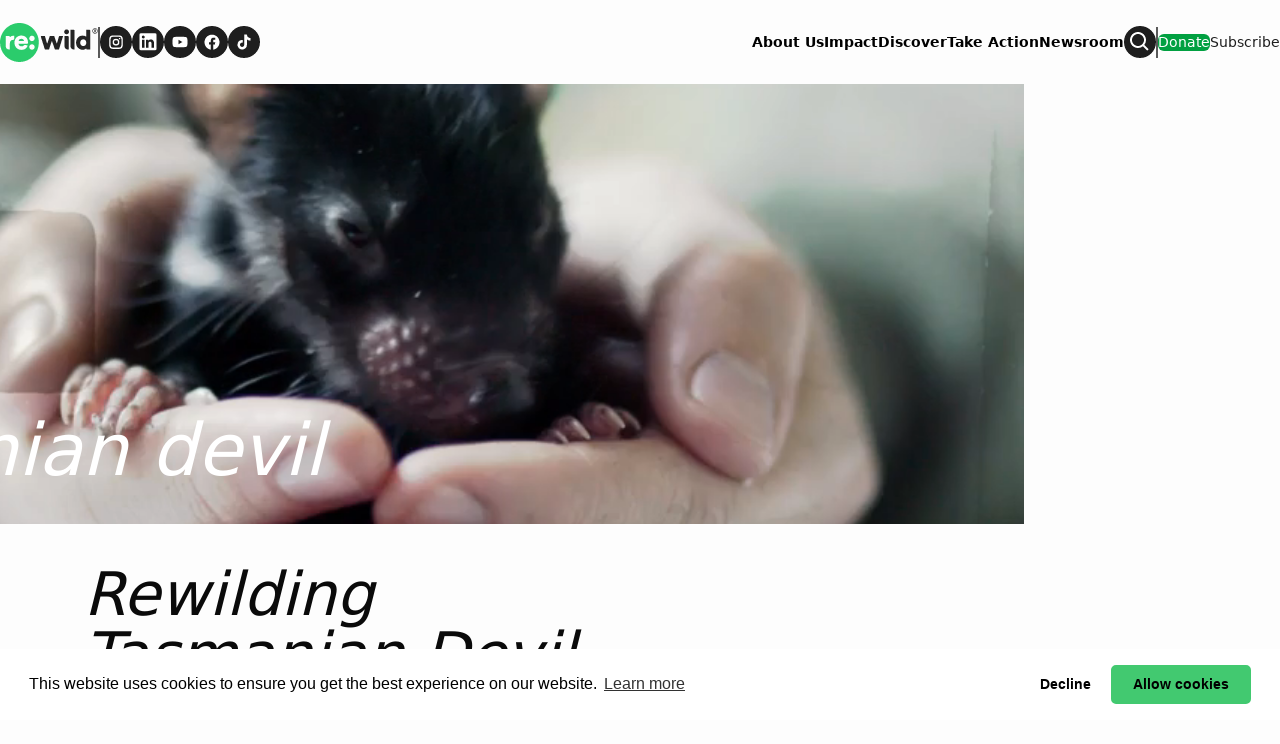

--- FILE ---
content_type: text/html; charset=utf-8
request_url: https://www.rewild.org/wild-about/tasmanian-devil
body_size: 21811
content:
<!DOCTYPE html><html lang="en"><head><meta charSet="utf-8"/><meta content="initial-scale=1, width=device-width" name="viewport"/><meta content="#2CCC6C" name="theme-color"/><link href="https://www.rewild.org/wild-about/tasmanian-devil" rel="canonical"/><link href="https://www.rewild.org/uploads/2025/07/Rewild-Logo-Icon-1.svg?auto=webp" rel="icon" type="image/x-icon"/><meta content="index, follow, max-image-preview:large, max-snippet:-1, max-video-preview:-1" name="robots"/><meta content="Re:wild" property="og:site_name"/><meta content="https://www.rewild.org/uploads/2025/01/Screen_Shot_2021-04-24_at_2.08.28_PM.png?auto=webp" property="og:image"/><meta content="828" property="og:image:height"/><meta content="1402" property="og:image:width"/><meta content="en_US" property="og:locale"/><meta content="Tasmanian Devil" property="og:title"/><meta content="article" property="og:type"/><meta content="https://www.rewild.org/wild-about/tasmanian-devil" property="og:url"/><meta content="summary_large_image" name="twitter:card"/><meta content="https://www.rewild.org/uploads/2025/01/Screen_Shot_2021-04-24_at_2.08.28_PM.png?auto=webp" name="twitter:image"/><meta content="Tasmanian Devil" name="twitter:title"/><meta content="Est. reading time" name="twitter:label2"/><meta content="3 minutes" name="twitter:data2"/><link href="https://www.rewild.org/feed" rel="alternate" type="application/rss+xml"/><title>Tasmanian Devil | rewild.org | Re:wild</title><meta name="next-head-count" content="21"/><link rel="preload" href="/_next/static/media/c00a085de8d4c4b8-s.p.woff2" as="font" type="font/woff2" crossorigin="anonymous" data-next-font="size-adjust"/><link rel="preload" href="/_next/static/media/6cba76ea0889872d-s.p.woff2" as="font" type="font/woff2" crossorigin="anonymous" data-next-font="size-adjust"/><link rel="preload" href="/_next/static/media/949e8bb66c68fc79-s.p.woff2" as="font" type="font/woff2" crossorigin="anonymous" data-next-font="size-adjust"/><link rel="preload" href="/_next/static/media/a3c9d06ff2094e81-s.p.woff2" as="font" type="font/woff2" crossorigin="anonymous" data-next-font="size-adjust"/><link rel="preload" href="/_next/static/media/f7a9b128ae841a36-s.p.woff2" as="font" type="font/woff2" crossorigin="anonymous" data-next-font="size-adjust"/><link rel="preload" href="/_next/static/media/fe1bf33ea765d3bc-s.p.woff2" as="font" type="font/woff2" crossorigin="anonymous" data-next-font="size-adjust"/><link rel="preload" href="/_next/static/media/91b7107fedea1cf8-s.p.woff2" as="font" type="font/woff2" crossorigin="anonymous" data-next-font="size-adjust"/><link rel="preload" href="/_next/static/media/22f2b07dca32d43c-s.p.woff2" as="font" type="font/woff2" crossorigin="anonymous" data-next-font="size-adjust"/><link rel="preload" href="/_next/static/media/1bb2c6724a932d2d-s.p.woff2" as="font" type="font/woff2" crossorigin="anonymous" data-next-font="size-adjust"/><link rel="preload" href="/_next/static/media/7ab0f4fdda175eb3-s.p.woff2" as="font" type="font/woff2" crossorigin="anonymous" data-next-font="size-adjust"/><link rel="preload" href="/_next/static/media/f929d9b6c1bc70de-s.p.woff2" as="font" type="font/woff2" crossorigin="anonymous" data-next-font="size-adjust"/><link rel="preload" href="/_next/static/media/36bbd82b07cd460c-s.p.woff2" as="font" type="font/woff2" crossorigin="anonymous" data-next-font="size-adjust"/><link rel="preload" href="/_next/static/media/67258c653f1e2edd-s.p.woff2" as="font" type="font/woff2" crossorigin="anonymous" data-next-font="size-adjust"/><link rel="preload" href="/_next/static/media/3b4f759d829972c5-s.p.woff2" as="font" type="font/woff2" crossorigin="anonymous" data-next-font="size-adjust"/><link rel="preload" href="/_next/static/media/55d4edd9592294ff-s.p.woff2" as="font" type="font/woff2" crossorigin="anonymous" data-next-font="size-adjust"/><link rel="preload" href="/_next/static/media/e4af272ccee01ff0-s.p.woff2" as="font" type="font/woff2" crossorigin="anonymous" data-next-font="size-adjust"/><link rel="preload" href="/_next/static/media/82050c55ac1c8c11-s.p.woff2" as="font" type="font/woff2" crossorigin="anonymous" data-next-font="size-adjust"/><link rel="preload" href="/_next/static/media/1f3fe8c6df3d47c1-s.p.woff2" as="font" type="font/woff2" crossorigin="anonymous" data-next-font="size-adjust"/><link rel="preload" href="/_next/static/css/19168cec322d4839.css" as="style"/><link rel="stylesheet" href="/_next/static/css/19168cec322d4839.css" data-n-g=""/><noscript data-n-css=""></noscript><script defer="" nomodule="" src="/_next/static/chunks/polyfills-c67a75d1b6f99dc8.js"></script><script defer="" src="/_next/static/chunks/4409.3f1dca53b4f6a6b7.js"></script><script defer="" src="/_next/static/chunks/9675.4c8754927d73fffb.js"></script><script defer="" src="/_next/static/chunks/2440.2fc4953e0b02b39a.js"></script><script defer="" src="/_next/static/chunks/7335.ca57b748290f2d81.js"></script><script src="/_next/static/chunks/webpack-9048d02f1e455309.js" defer=""></script><script src="/_next/static/chunks/framework-e50de212705b2753.js" defer=""></script><script src="/_next/static/chunks/main-4ea22044f1902866.js" defer=""></script><script src="/_next/static/chunks/pages/_app-5b328702fdac2b18.js" defer=""></script><script src="/_next/static/chunks/9385-c80f048546506fe3.js" defer=""></script><script src="/_next/static/chunks/2562-3b0d71e19907532c.js" defer=""></script><script src="/_next/static/chunks/9783-9e40d42c6fa5e5c9.js" defer=""></script><script src="/_next/static/chunks/1258-7d958becf50160f7.js" defer=""></script><script src="/_next/static/chunks/pages/domains/rewild.org/%5B%5B...path%5D%5D-65204aa6c3e70954.js" defer=""></script><script src="/_next/static/qlcMoQB-P-Dd6NDiAzsH3/_buildManifest.js" defer=""></script><script src="/_next/static/qlcMoQB-P-Dd6NDiAzsH3/_ssgManifest.js" defer=""></script><style data-emotion="css-global 0"></style><style data-emotion="css-global fve7b7">html{-webkit-font-smoothing:antialiased;-moz-osx-font-smoothing:grayscale;box-sizing:border-box;-webkit-text-size-adjust:100%;}*,*::before,*::after{box-sizing:inherit;}strong,b{font-weight:700;}body{margin:0;color:#0a0a0a;font-size:1rem;font-weight:400;letter-spacing:0;font-family:var(--font-circular-std, CircularStd),'-apple-system','BlinkMacSystemFont','avenir next','avenir','segoe ui','helvetica neue','helvetica','Cantarell','Ubuntu','roboto','noto','arial',sans-serif;line-height:1.5;background-color:#fff;}@media print{body{background-color:#fff;}}body::backdrop{background-color:#fff;}body{letter-spacing:0;}</style><style data-emotion="css-global animation-61bdi0">@-webkit-keyframes animation-61bdi0{0%{-webkit-transform:rotate(0deg);-moz-transform:rotate(0deg);-ms-transform:rotate(0deg);transform:rotate(0deg);}100%{-webkit-transform:rotate(360deg);-moz-transform:rotate(360deg);-ms-transform:rotate(360deg);transform:rotate(360deg);}}@keyframes animation-61bdi0{0%{-webkit-transform:rotate(0deg);-moz-transform:rotate(0deg);-ms-transform:rotate(0deg);transform:rotate(0deg);}100%{-webkit-transform:rotate(360deg);-moz-transform:rotate(360deg);-ms-transform:rotate(360deg);transform:rotate(360deg);}}</style><style data-emotion="css-global animation-1p2h4ri">@-webkit-keyframes animation-1p2h4ri{0%{stroke-dasharray:1px,200px;stroke-dashoffset:0;}50%{stroke-dasharray:100px,200px;stroke-dashoffset:-15px;}100%{stroke-dasharray:100px,200px;stroke-dashoffset:-125px;}}@keyframes animation-1p2h4ri{0%{stroke-dasharray:1px,200px;stroke-dashoffset:0;}50%{stroke-dasharray:100px,200px;stroke-dashoffset:-15px;}100%{stroke-dasharray:100px,200px;stroke-dashoffset:-125px;}}</style><style data-emotion="css-global roqqib">h1,h2,h3,h4,p,figure,blockquote,dl,dd,pre,code{margin:0;}</style><style data-emotion="css oi1ore 8yzpf7 13o7eu2 14891ef 1fy9ny9 jo6xiu 5r1byp 3hyfeo o5pcgm decefa 1cgls51 1tqicii svfqpr w1qv60 ma13n 1f3l33h 1s6uout">.css-oi1ore{position:fixed;display:-webkit-box;display:-webkit-flex;display:-ms-flexbox;display:flex;-webkit-align-items:center;-webkit-box-align:center;-ms-flex-align:center;align-items:center;-webkit-box-pack:center;-ms-flex-pack:center;-webkit-justify-content:center;justify-content:center;right:0;bottom:0;top:0;left:0;background-color:rgba(0, 0, 0, 0.5);-webkit-tap-highlight-color:transparent;color:#fff;z-index:1501;}.css-8yzpf7{display:inline-block;-webkit-animation:animation-61bdi0 1.4s linear infinite;animation:animation-61bdi0 1.4s linear infinite;}.css-13o7eu2{display:block;}.css-14891ef{stroke:currentColor;stroke-dasharray:80px,200px;stroke-dashoffset:0;-webkit-animation:animation-1p2h4ri 1.4s ease-in-out infinite;animation:animation-1p2h4ri 1.4s ease-in-out infinite;}.css-1fy9ny9 >*+*{margin-block-start:32px;}.css-1fy9ny9 [data-og-block-type="core/column"]>div>*+*{margin-block-start:32px;}.css-1fy9ny9 >h2,.css-1fy9ny9 >h3,.css-1fy9ny9 >h4,.css-1fy9ny9 >h5,.css-1fy9ny9 >h6{margin-block-start:40px;}.css-1fy9ny9 >h2 +*,.css-1fy9ny9 >h3 +*,.css-1fy9ny9 >h4 +*,.css-1fy9ny9 >h5 +*,.css-1fy9ny9 >h6 +*{margin-block-start:24px;}.css-1fy9ny9 [data-og-block-type="core/column"]>div>h2,.css-1fy9ny9 [data-og-block-type="core/column"]>div>h3,.css-1fy9ny9 [data-og-block-type="core/column"]>div>h4,.css-1fy9ny9 [data-og-block-type="core/column"]>div>h5,.css-1fy9ny9 [data-og-block-type="core/column"]>div>h6{margin-block-start:40px;}.css-1fy9ny9 [data-og-block-type="core/column"]>div>h2 +*,.css-1fy9ny9 [data-og-block-type="core/column"]>div>h3 +*,.css-1fy9ny9 [data-og-block-type="core/column"]>div>h4 +*,.css-1fy9ny9 [data-og-block-type="core/column"]>div>h5 +*,.css-1fy9ny9 [data-og-block-type="core/column"]>div>h6 +*{margin-block-start:24px;}.css-1fy9ny9 [data-og-block-type="core/column"]>div>h2:first-child,.css-1fy9ny9 [data-og-block-type="core/column"]>div>h3:first-child,.css-1fy9ny9 [data-og-block-type="core/column"]>div>h4:first-child,.css-1fy9ny9 [data-og-block-type="core/column"]>div>h5:first-child,.css-1fy9ny9 [data-og-block-type="core/column"]>div>h6:first-child{margin-block-start:0px;}.css-1fy9ny9 [data-og-block-type="core/paragraph"] a,.css-1fy9ny9 [data-og-block-type="core/heading"] a,.css-1fy9ny9 [data-rawhtml="1"] a{color:#2CCC6C;-webkit-text-decoration:underline;text-decoration:underline;text-decoration-color:rgba(44, 204, 108, 0.4);}.css-1fy9ny9 [data-og-block-type="core/paragraph"] a:hover,.css-1fy9ny9 [data-og-block-type="core/heading"] a:hover,.css-1fy9ny9 [data-rawhtml="1"] a:hover{text-decoration-color:inherit;}.css-1fy9ny9 [data-og-block-type="core/paragraph"],.css-1fy9ny9 [data-rawhtml="1"] p,.css-1fy9ny9 [data-og-block-type="core/list"]>li,.css-1fy9ny9 [data-rawhtml="1"] li{max-width:600px;}.css-1fy9ny9 >[data-og-block-type="core/paragraph"],.css-1fy9ny9 >[data-rawhtml="1"] p,.css-1fy9ny9 >[data-og-block-type="core/list"],.css-1fy9ny9 >[data-rawhtml="1"] ul,.css-1fy9ny9 >[data-rawhtml="1"] ol,.css-1fy9ny9 >[data-og-block-type="core/heading"],.css-1fy9ny9 >[data-rawhtml="1"] h1,.css-1fy9ny9 >[data-rawhtml="1"] h2,.css-1fy9ny9 >[data-rawhtml="1"] h3,.css-1fy9ny9 >[data-rawhtml="1"] h4,.css-1fy9ny9 >[data-rawhtml="1"] h5,.css-1fy9ny9 >[data-rawhtml="1"] h6{max-width:600px;margin-left:auto;margin-right:auto;}.css-1fy9ny9 >[data-og-block-type="core/list"]>li,.css-1fy9ny9 >[data-rawhtml="1"] ul>li,.css-1fy9ny9 >[data-rawhtml="1"] ol>li{margin-left:18px;}.css-jo6xiu{margin:0;font-size:1rem;font-weight:400;letter-spacing:0;font-family:var(--font-circular-std, CircularStd),'-apple-system','BlinkMacSystemFont','avenir next','avenir','segoe ui','helvetica neue','helvetica','Cantarell','Ubuntu','roboto','noto','arial',sans-serif;line-height:1.5;font-family:var(--font-circular-std, CircularStd),'-apple-system','BlinkMacSystemFont','avenir next','avenir','segoe ui','helvetica neue','helvetica','Cantarell','Ubuntu','roboto','noto','arial',sans-serif;}.css-5r1byp{position:relative;width:100%;}.css-5r1byp:hover{cursor:auto;}.css-5r1byp:hover a{opacity:1;}.css-3hyfeo{position:relative;overflow:hidden;border-radius:2px;aspect-ratio:1024/605;width:100%;}.css-o5pcgm{-webkit-transition:all 0.7s ease-in-out 0.075s;transition:all 0.7s ease-in-out 0.075s;opacity:0;}.css-decefa{position:relative;overflow:hidden;border-radius:2px;aspect-ratio:16/9;width:100%;}.css-1cgls51{margin:0;color:#505050;display:block;font-size:0.625rem;letter-spacing:0;font-family:var(--font-circular-std, CircularStd),'-apple-system','BlinkMacSystemFont','avenir next','avenir','segoe ui','helvetica neue','helvetica','Cantarell','Ubuntu','roboto','noto','arial',sans-serif;font-weight:400;line-height:1.66;padding-left:16px;padding-right:16px;padding-top:8px;padding-bottom:8px;}.css-1tqicii{position:relative;overflow:hidden;border-radius:2px;aspect-ratio:800/513;width:100%;}.css-svfqpr{box-sizing:border-box;display:-webkit-box;display:-webkit-flex;display:-ms-flexbox;display:flex;-webkit-box-flex-wrap:wrap;-webkit-flex-wrap:wrap;-ms-flex-wrap:wrap;flex-wrap:wrap;width:100%;-webkit-flex-direction:row;-ms-flex-direction:row;flex-direction:row;background-color:transparent;cursor:default;}@media (min-width:0px){.css-svfqpr{margin-top:-16px;}.css-svfqpr>.MuiGrid-item{padding-top:16px;}}@media (min-width:900px){.css-svfqpr{margin-top:-20px;}.css-svfqpr>.MuiGrid-item{padding-top:20px;}}@media (min-width:1200px){.css-svfqpr{margin-top:-30px;}.css-svfqpr>.MuiGrid-item{padding-top:30px;}}@media (min-width:0px){.css-svfqpr{width:calc(100% + 16px);margin-left:-16px;}.css-svfqpr>.MuiGrid-item{padding-left:16px;}}@media (min-width:900px){.css-svfqpr{width:calc(100% + 20px);margin-left:-20px;}.css-svfqpr>.MuiGrid-item{padding-left:20px;}}@media (min-width:1200px){.css-svfqpr{width:calc(100% + 30px);margin-left:-30px;}.css-svfqpr>.MuiGrid-item{padding-left:30px;}}@media (min-width:0px){.css-svfqpr{margin-left:-16px;margin-right:-16px;}}@media (min-width:900px){.css-svfqpr{margin-left:-20px;margin-right:-20px;}}@media (min-width:1200px){.css-svfqpr{margin-left:-30px;margin-right:-30px;}}.css-w1qv60{box-sizing:border-box;margin:0;-webkit-flex-direction:row;-ms-flex-direction:row;flex-direction:row;-webkit-flex-basis:50%;-ms-flex-preferred-size:50%;flex-basis:50%;-webkit-box-flex:0;-webkit-flex-grow:0;-ms-flex-positive:0;flex-grow:0;max-width:50%;}@media (min-width:600px){.css-w1qv60{-webkit-flex-basis:50%;-ms-flex-preferred-size:50%;flex-basis:50%;-webkit-box-flex:0;-webkit-flex-grow:0;-ms-flex-positive:0;flex-grow:0;max-width:50%;}}@media (min-width:900px){.css-w1qv60{-webkit-flex-basis:50%;-ms-flex-preferred-size:50%;flex-basis:50%;-webkit-box-flex:0;-webkit-flex-grow:0;-ms-flex-positive:0;flex-grow:0;max-width:50%;}}@media (min-width:1200px){.css-w1qv60{-webkit-flex-basis:25%;-ms-flex-preferred-size:25%;flex-basis:25%;-webkit-box-flex:0;-webkit-flex-grow:0;-ms-flex-positive:0;flex-grow:0;max-width:25%;}}@media (min-width:1536px){.css-w1qv60{-webkit-flex-basis:25%;-ms-flex-preferred-size:25%;flex-basis:25%;-webkit-box-flex:0;-webkit-flex-grow:0;-ms-flex-positive:0;flex-grow:0;max-width:25%;}}.css-ma13n{position:relative;overflow:hidden;border-radius:2px;aspect-ratio:400/400;width:100%;}.css-1f3l33h{position:relative;overflow:hidden;border-radius:2px;aspect-ratio:300/300;width:100%;}.css-1s6uout{background-color:transparent;cursor:default;}</style></head><body><div id="__next"><div class="app-root __variable_480458 __variable_680d06 __variable_e344c6 __variable_4fe387 __variable_676e02 theme-rewild font-sans overflow-x-hidden"><div aria-hidden="true" class="MuiBackdrop-root css-oi1ore" style="opacity:0;visibility:hidden"><span class="MuiCircularProgress-root MuiCircularProgress-indeterminate MuiCircularProgress-colorInherit css-8yzpf7" style="width:40px;height:40px" role="progressbar"><svg class="MuiCircularProgress-svg css-13o7eu2" viewBox="22 22 44 44"><circle class="MuiCircularProgress-circle MuiCircularProgress-circleIndeterminate css-14891ef" cx="44" cy="44" r="20.2" fill="none" stroke-width="3.6"></circle></svg></span></div><script id="mcjs">!function(c,h,i,m,p)
          {
            ((m = c.createElement(h)),
            (p = c.getElementsByTagName(h)[0]),
            (m.async = 1),
            (m.src = i),
            p.parentNode.insertBefore(m, p))
          }
          (document,"script","https://chimpstatic.com/mcjs-connected/js/users/fd65be5ed8a0748b2e46319c7/78bf12cc924dfcebe9da3b6c4.js");</script><header class="relative flex h-[60px] items-center justify-between bg-neutral-800 shadow-navbar xl:h-[84px]"><div class="container"><nav aria-label="Global" class="flex flex-row items-center justify-between gap-6 xl:gap-8"><div class="flex shrink items-center gap-2 xl:gap-6"><a href="/"><span class="sr-only">Re:wild</span><img src="https://www.rewild.org/uploads/2025/07/Rewild-Logo-Small.svg?auto=webp" alt="" class="block h-[24px] w-auto xl:h-[39px]"/></a><div class="h-[21px] xl:h-[31px] w-0.5 xl:w-0.5 min-w-0.5 xl:min-w-0.5 bg-neutral-500 block" aria-hidden="true"></div><div class="flex items-center"><nav aria-label="Social Media" class="flex flex-row items-center gap-2 xl:gap-3"><a href="https://www.instagram.com/rewild/" target="_blank" rel="noopener noreferrer" class="flex size-5 items-center justify-center rounded-full border-[1.33px] border-neutral-950 bg-neutral-950 p-[2.67px] text-white hocus:border-neutral-500 hocus:bg-neutral-500 hocus:text-white xl:size-8 xl:border-2 xl:p-1"><span class="sr-only">Follow on <!-- -->Instagram</span><svg xmlns="http://www.w3.org/2000/svg" fill="none" viewBox="0 0 24 24" class="size-[18px] object-contain"><path fill="currentColor" fill-rule="evenodd" d="M16 3.243H8a5 5 0 0 0-5 5v8a5 5 0 0 0 5 5h8a5 5 0 0 0 5-5v-8a5 5 0 0 0-5-5Zm3.25 13a3.26 3.26 0 0 1-3.25 3.25H8a3.26 3.26 0 0 1-3.25-3.25v-8A3.26 3.26 0 0 1 8 4.993h8a3.26 3.26 0 0 1 3.25 3.25v8Zm-2.5-7.75a1 1 0 1 0 0-2 1 1 0 0 0 0 2ZM12 7.743a4.5 4.5 0 1 0 4.5 4.5 4.49 4.49 0 0 0-4.5-4.5Zm-2.75 4.5a2.75 2.75 0 1 0 5.5 0 2.75 2.75 0 0 0-5.5 0Z" clip-rule="evenodd"></path></svg></a><a href="https://www.linkedin.com/company/rewildorg/" target="_blank" rel="noopener noreferrer" class="flex size-5 items-center justify-center rounded-full border-[1.33px] border-neutral-950 bg-neutral-950 p-[2.67px] text-white hocus:border-neutral-500 hocus:bg-neutral-500 hocus:text-white xl:size-8 xl:border-2 xl:p-1"><span class="sr-only">Follow on <!-- -->LinkedIn</span><svg xmlns="http://www.w3.org/2000/svg" viewBox="0 0 18 19" fill="currentColor" class="size-[18px] object-contain"><path fill-rule="evenodd" d="M1.5.243a1.5 1.5 0 0 0-1.5 1.5v15a1.5 1.5 0 0 0 1.5 1.5h15a1.5 1.5 0 0 0 1.5-1.5v-15a1.5 1.5 0 0 0-1.5-1.5h-15Zm4.02 4.002c.006.957-.71 1.546-1.559 1.542a1.502 1.502 0 0 1-1.493-1.54 1.493 1.493 0 0 1 1.54-1.505c.88.02 1.518.665 1.513 1.503Zm3.76 2.76H6.758v8.56h2.664V14.224c-.002-1.014-.003-2.03.003-3.043.001-.246.012-.502.075-.737.238-.877 1.027-1.444 1.907-1.304.566.088.94.416 1.097.949.097.333.14.692.145 1.039.012 1.048.01 2.095.008 3.143v1.29h2.671v-1.56c-.001-1.13-.002-2.26.001-3.39a6.039 6.039 0 0 0-.178-1.507c-.187-.734-.574-1.341-1.203-1.78-.445-.312-.935-.513-1.482-.536a15.191 15.191 0 0 1-.188-.01c-.28-.014-.564-.03-.831.024-.765.154-1.437.504-1.945 1.121-.06.07-.117.143-.203.25l-.02.024V7.004Zm-6.598 8.562h2.65V7.01h-2.65v8.557Z" clip-rule="evenodd"></path></svg></a><a href="https://www.youtube.com/c/rewild" target="_blank" rel="noopener noreferrer" class="flex size-5 items-center justify-center rounded-full border-[1.33px] border-neutral-950 bg-neutral-950 p-[2.67px] text-white hocus:border-neutral-500 hocus:bg-neutral-500 hocus:text-white xl:size-8 xl:border-2 xl:p-1"><span class="sr-only">Follow on <!-- -->Youtube</span><svg xmlns="http://www.w3.org/2000/svg" fill="none" viewBox="0 0 24 24" class="size-[18px] object-contain"><path fill="currentColor" d="M21.593 7.203a2.506 2.506 0 0 0-1.762-1.766c-1.566-.43-7.83-.437-7.83-.437s-6.265-.007-7.832.404a2.56 2.56 0 0 0-1.766 1.778c-.413 1.566-.417 4.814-.417 4.814s-.004 3.264.406 4.814c.23.857.905 1.534 1.763 1.765 1.582.43 7.83.437 7.83.437s6.265.007 7.831-.403a2.515 2.515 0 0 0 1.767-1.763c.414-1.565.417-4.812.417-4.812s.02-3.265-.407-4.83ZM9.996 15.005l.005-6 5.207 3.005-5.212 2.995Z"></path></svg></a><a href="https://www.facebook.com/rewild" target="_blank" rel="noopener noreferrer" class="flex size-5 items-center justify-center rounded-full border-[1.33px] border-neutral-950 bg-neutral-950 p-[2.67px] text-white hocus:border-neutral-500 hocus:bg-neutral-500 hocus:text-white xl:size-8 xl:border-2 xl:p-1"><span class="sr-only">Follow on <!-- -->Facebook</span><svg xmlns="http://www.w3.org/2000/svg" fill="none" viewBox="0 0 24 24" class="size-[18px] object-contain"><path fill="currentColor" d="M22 12.304c0-5.557-4.477-10.061-10-10.061S2 6.747 2 12.304c0 5.022 3.657 9.184 8.438 9.939v-7.03h-2.54v-2.909h2.54v-2.217c0-2.521 1.492-3.914 3.777-3.914 1.094 0 2.238.197 2.238.197v2.476h-1.26c-1.243 0-1.63.775-1.63 1.57v1.888h2.773l-.443 2.908h-2.33v7.03c4.78-.754 8.437-4.916 8.437-9.938Z"></path></svg></a><a href="https://www.tiktok.com/@rewild" target="_blank" rel="noopener noreferrer" class="flex size-5 items-center justify-center rounded-full border-[1.33px] border-neutral-950 bg-neutral-950 p-[2.67px] text-white hocus:border-neutral-500 hocus:bg-neutral-500 hocus:text-white xl:size-8 xl:border-2 xl:p-1"><span class="sr-only">Follow on <!-- -->TikTok</span><svg xmlns="http://www.w3.org/2000/svg" style="fill:currentColor" viewBox="0 0 24 24" class="size-[18px] object-contain"><path d="M19.59 6.69a4.83 4.83 0 0 1-3.77-4.25V2h-3.45v13.67a2.89 2.89 0 0 1-5.2 1.74 2.89 2.89 0 0 1 2.31-4.64 2.93 2.93 0 0 1 .88.13V9.4a6.84 6.84 0 0 0-1-.05A6.33 6.33 0 0 0 5 20.1a6.34 6.34 0 0 0 10.86-4.43v-7a8.16 8.16 0 0 0 4.77 1.52v-3.4a4.85 4.85 0 0 1-1-.1z"></path></svg></a></nav></div></div><div class="flex flex-row items-center gap-2 xl:gap-8"><div class="flex flex-row items-center gap-6 xl:gap-8"><ul class="flex-col md:flex-row md:items-center gap-4 xl:gap-8 md:flex hidden"><li class="flex items-center"><a href="/about-us" class="font-primary text-sm font-black leading-5 text-black hover:underline hover:underline-offset-2">About Us</a></li><li class="flex items-center"><a href="/impact" class="font-primary text-sm font-black leading-5 text-black hover:underline hover:underline-offset-2">Impact</a></li><li class="flex items-center"><a href="/discover" class="font-primary text-sm font-black leading-5 text-black hover:underline hover:underline-offset-2">Discover</a></li><li class="flex items-center"><a href="/take-action" class="font-primary text-sm font-black leading-5 text-black hover:underline hover:underline-offset-2">Take Action</a></li><li class="flex items-center"><a href="https://www.rewild.org/category/press" class="font-primary text-sm font-black leading-5 text-black hover:underline hover:underline-offset-2">Newsroom</a></li></ul><div class="flex flex-row items-center gap-6 xl:gap-8"><button class="flex size-5 items-center justify-center rounded-full border-[1.25px] p-[2.5px] text-white hover:border-neutral-500 hover:bg-neutral-500 xl:size-8 xl:border-2 xl:p-1 border-neutral-950 bg-neutral-950 hover:border-neutral-500 hover:bg-neutral-500" aria-label="Press to open search input" type="button"><span class="sr-only">Search</span><svg xmlns="http://www.w3.org/2000/svg" fill="none" viewBox="0 0 24 24" class="size-5 xl:size-6"><path fill="currentColor" d="M10 18a7.952 7.952 0 0 0 4.897-1.688l4.396 4.396 1.414-1.414-4.396-4.396A7.952 7.952 0 0 0 18 10c0-4.411-3.589-8-8-8s-8 3.589-8 8 3.589 8 8 8Zm0-14c3.309 0 6 2.691 6 6s-2.691 6-6 6-6-2.691-6-6 2.691-6 6-6Z"></path></svg></button></div></div><div class="h-[21px] xl:h-[31px] w-0.5 xl:w-0.5 min-w-0.5 xl:min-w-0.5 bg-neutral-500 block md:hidden lg:block" aria-hidden="true"></div><ul class="flex-row items-center md:justify-center gap-3 hidden lg:flex"><li class="flex"><a href="/donate-landing" class="rw-button theme-b800-n500 m-0 text-center font-primary text-lg text-balance leading-tight font-medium transition-colors duration-300 rounded max-sm:whitespace-normal cursor-pointer border-2 w-fit inline-block px-6 py-3 rw-button--solid bg-brand-800 text-neutral-950 border-brand-800 hover:bg-neutral-500 hover:text-neutral-800 hover:border-neutral-500 focus:bg-neutral-500 focus:text-neutral-800 focus:border-neutral-500 py-2! px-[38px] text-sm text-white">Donate</a></li><li class="flex"><a href="/signup/" class="rw-button theme-white-n500 m-0 text-center font-primary text-lg text-balance leading-tight font-medium transition-colors duration-300 rounded max-sm:whitespace-normal cursor-pointer border-2 w-fit inline-block px-6 py-3 rw-button--outline bg-transparent text-neutral-950 border-neutral-950 rw-button--outline bg-transparent text-neutral-800 border-neutral-800 hover:bg-neutral-500 hover:text-neutral-800 hover:border-neutral-500 focus:bg-neutral-500 focus:text-neutral-800 focus:border-neutral-500 whitespace-nowrap py-2! px-[38px] text-sm">Subscribe</a></li></ul><button aria-label="Open menu" class="md:hidden"><svg width="24" height="24" viewBox="0 0 24 24" fill="none" xmlns="http://www.w3.org/2000/svg" class="size-6"><path d="M4 6H20V8H4V6ZM4 11H20V13H4V11ZM4 16H20V18H4V16Z" fill="currentColor"></path></svg></button></div></nav></div></header><main class="MuiBox-root css-0" data-og-content-type="page" data-og-template="default"><script type="application/ld+json">[{"@context":"https://schema.org","@type":"ImageObject","@id":"https://www.rewild.org/wild-about/tasmanian-devil#primaryimage","inLanguage":"en-US","url":"https://www.rewild.org/uploads/2025/07/Rewild-Logo-Regular.svg?auto=webp","width":0,"height":0,"name":"Rewild Logo – Regular"},{"@context":"https://schema.org","@type":"WebPage","@id":"https://www.rewild.org/wild-about/tasmanian-devil#webpage","url":"https://www.rewild.org/wild-about/tasmanian-devil","name":"Tasmanian Devil | Re:wild","primaryImageOfPage":{"@id":"https://www.rewild.org/wild-about/tasmanian-devil#primaryimage"},"datePublished":"2022-06-22T16:35:52-04:00","dateModified":"2022-06-22T16:35:52-04:00","description":"Biodiversity is the Solution","inLanguage":"en-US","isPartOf":{"@context":"https://schema.org","@type":"WebSite","@id":"#website","url":"","name":"Re:wild","description":"Biodiversity is the Solution","publisher":{"@context":"https://schema.org","@type":"Organization","@id":"#organization","name":"Re:wild","url":"","sameAs":[],"logo":{"@type":"ImageObject","@id":"#logo","inLanguage":"en-US","url":"https://www.rewild.org/uploads/2025/07/Rewild-Logo-Small.svg?auto=webp","contentUrl":"https://www.rewild.org/uploads/2025/07/Rewild-Logo-Small.svg?auto=webp","width":0,"height":0,"caption":"Re:wild"},"image":{"@type":"ImageObject","@id":"#logo","inLanguage":"en-US","url":"https://www.rewild.org/uploads/2025/07/Rewild-Logo-Small.svg?auto=webp","contentUrl":"https://www.rewild.org/uploads/2025/07/Rewild-Logo-Small.svg?auto=webp","width":0,"height":0,"caption":"Re:wild"}},"potentialAction":[null],"inLanguage":"en-US"},"potentialAction":[{"@type":"ReadAction","target":["https://www.rewild.org/wild-about/tasmanian-devil"]}],"breadcrumb":{"@context":"https://schema.org","@type":"BreadcrumbList","@id":"https://www.rewild.org/wild-about/tasmanian-devil#breadcrumb","itemListElement":[{"@type":"ListItem","name":"Re:wild","item":"","position":1},{"@type":"ListItem","name":"Tasmanian Devil","item":"https://www.rewild.org/wild-about/tasmanian-devil","position":2}]}}]</script><section class="container mx-auto min-h-screen"><div class="entry-content blocks-wrapper flex flex-col lg:mx-auto lg:max-w-(--breakpoint-md)"><div class="MuiBox-root css-1fy9ny9" data-id="page-content" data-og-area="page-blocks"><div data-og-block-area="page-blocks" data-og-block-nth="1" data-og-block-type="page-hero-block"><div class="relative w-screen left-1/2 right-1/2 -ml-[50vw] -mr-[50vw] py-[2.125rem] lg:py-[2.125rem] md:py-16"><img src="https://www.rewild.org/uploads/2025/01/webimage-FBD1F222-B604-4432-8CB29EA2DC11C778.jpg?auto=webp" alt="" class="absolute inset-0 size-full object-cover md:hidden" aria-hidden="true"/><img src="https://www.rewild.org/uploads/2025/01/webimage-FBD1F222-B604-4432-8CB29EA2DC11C778.jpg?auto=webp" alt="" class="absolute inset-0 hidden size-full object-cover md:block" aria-hidden="true"/><video class="absolute inset-0 size-full object-cover" src="https://www.rewild.org/uploads/2025/03/C634045D-A09E-444F-B62561F5E22C0F09.mp4" autoplay="" loop="" muted="" playsinline="" disablepictureinpicture="" aria-hidden="true"></video><div class="absolute inset-0 bg-black opacity-30"></div><div class="container relative z-10 mx-auto flex flex-col gap-7 text-white md:flex-col pt-[232px] md:pt-[50px] lg:pt-[330px]"><h1 class="w-full text-balance font-secondary text-3xl sm:text-5xl font-medium italic lg:text-7xl">Tasmanian devil</h1><a href="/donate-landing?target=Devil%20Comeback" class="rw-button theme-b800-white m-0 text-center font-primary text-lg text-balance leading-tight font-medium transition-colors duration-300 rounded max-sm:whitespace-normal cursor-pointer border-2 w-fit inline-block px-6 py-3 rw-button--solid bg-brand-800 text-neutral-950 border-brand-800 hover:bg-neutral-800 hover:text-neutral-950 hover:border-neutral-800 focus:bg-neutral-800 focus:text-neutral-950 focus:border-neutral-800 mt-4 w-fit text-lg" target="">donate</a></div></div></div><h2 class="MuiTypography-root MuiTypography-body1 heading css-jo6xiu" id="h-rewilding-tasmanian-devil" data-og-block-area="page-blocks" data-og-block-nth="1" data-og-block-type="core/heading" data-rawhtml="1">Rewilding Tasmanian Devil</h2><div class="core-paragraph" data-og-block-area="page-blocks" data-og-block-nth="1" data-og-block-type="core/paragraph" data-raw-html="1"><p>In an <a href="https://devilcomeback.org/" title="">epic homecoming</a>, we have worked with partners to bring the Tasmanian Devil back to mainland Australia for the first time in 3,000 years. The reintroduction of 26 devils in 2020 to an expansive new sanctuary on Barrington Tops in New South Wales represents an historic first step in an epic journey to rewild Australia—, one species at a time.</p></div><div class="core-paragraph" data-og-block-area="page-blocks" data-og-block-nth="2" data-og-block-type="core/paragraph" data-raw-html="1"><p>“In 100 years, we are going to be looking back at this day as the day that set in motion the ecological restoration of an entire country,” said Tim Faulkner, president of Aussie Ark, which has been working with Tasmanian Devils for more than 10 years with the goal of someday returning them to the wild.</p></div><figure class="image MuiBox-root css-0" data-og-block-area="page-blocks" data-og-block-nth="1" data-og-block-type="core/image"><div class="MuiBox-root css-5r1byp"><div class="MuiBox-root css-3hyfeo"><noscript><img alt="Devil comeback" src="https://www.rewild.org/uploads/2025/01/Screen_Shot_2021-04-24_at_2.08.28_PM.png?format=auto&amp;optimize=high&amp;width=1440" style="object-fit:cover;object-position:center;position:absolute;inset:0;width:100%;height:100%;max-width:100%"/></noscript><div class="MuiBox-root css-o5pcgm"><span class="" style="display:inline-block"></span></div></div></div></figure><div class="core-paragraph" data-og-block-area="page-blocks" data-og-block-nth="3" data-og-block-type="core/paragraph" data-raw-html="1"><p>The return of these small but mighty ecosystem engineers has big implications. As scavengers they help keep their home free from disease. As top predators, the Devils push back feral cats and foxes, allowing Australia’s native small mammals to recover. These small mammals in turn enrich soils and disperse seeds as they forage, helping forests regenerate. By burying leaf litter, they actually reduce the intensity of wildfires.</p></div><div class="core-paragraph" data-og-block-area="page-blocks" data-og-block-nth="4" data-og-block-type="core/paragraph" data-raw-html="1"><p>Tasmanian devils vanished from mainland Australia in large part because they were outcompeted by introduced dingoes, which hunt in packs. Dingoes never made it to Tasmania, but across the island state a transmissible, painful and fatal disease called Devil Facial Tumor Disease (DFTD)—the only known contagious cancer—decimated up to 90% of the wild population of Tasmanian Devils. Just 25,000 Devils are left in the wild of Tasmania today.</p></div><figure class="image size-large MuiBox-root css-0" data-og-block-area="page-blocks" data-og-block-nth="2" data-og-block-type="core/image"><div class="MuiBox-root css-5r1byp"><div class="MuiBox-root css-decefa"><noscript><img alt="Devil joey at Aussie Ark (Photo by Aussie Ark)" src="https://d2vppzocvtms05.cloudfront.net/media/0E88E06D-7B2D-4ACF-826EB5523DAB8CB4/C6753670-3D36-43DB-922BC73FE1D4AFE5/webimage-C878E487-44FA-4A16-B75E6D1971573F6C.jpg?format=auto&amp;optimize=high&amp;width=1440" style="object-fit:cover;object-position:center;position:absolute;inset:0;width:100%;height:100%;max-width:100%"/></noscript><div class="MuiBox-root css-o5pcgm"><span class="" style="display:inline-block"></span></div></div></div><figcaption class="MuiTypography-root MuiTypography-caption css-1cgls51" data-rawhtml="1">Devil joey at Aussie Ark (Photo by Aussie Ark) </figcaption></figure><div class="core-paragraph" data-og-block-area="page-blocks" data-og-block-nth="5" data-og-block-type="core/paragraph" data-raw-html="1"><p>For the last decade, the Aussie Ark team has been building an insurance population of Tasmanian Devils and <a href="https://www.globalwildlife.org/blog/devils-in-the-details-devil-ark-discovers-the-true-taz/" title=""><u>learning everything they can about the animals</u></a>, including about their reproductive physiology, behavior, and ecological needs, all leading up to the historic reintroduction.</p></div><div class="core-paragraph" data-og-block-area="page-blocks" data-og-block-nth="6" data-og-block-type="core/paragraph" data-raw-html="1"><p>Re:wild, Aussie Ark and WildArk are working closely with state and federal governments in Australia to expand protected areas for eastern forests of New South Wales. Devils and seven additional endangered species will be reintroduced to restore these magnificent forest ecosystems, and make them less vulnerable and more resilient to future fires.</p></div><figure class="image MuiBox-root css-0" data-og-block-area="page-blocks" data-og-block-nth="3" data-og-block-type="core/image"><div class="MuiBox-root css-5r1byp"><div class="MuiBox-root css-1tqicii"><noscript><img alt="joeys2" src="https://www.rewild.org/uploads/2025/01/webimage-7FF89D6A-D634-418C-A28C8C4B335095E4.jpg?format=auto&amp;optimize=high&amp;width=1440" style="object-fit:cover;object-position:center;position:absolute;inset:0;width:100%;height:100%;max-width:100%"/></noscript><div class="MuiBox-root css-o5pcgm"><span class="" style="display:inline-block"></span></div></div></div><figcaption class="MuiTypography-root MuiTypography-caption css-1cgls51" data-rawhtml="1">Tasmanian devil joeys. (Photo by Aussie Ark) </figcaption></figure><h2 class="MuiTypography-root MuiTypography-body1 heading css-jo6xiu" id="h-partners" data-og-block-area="page-blocks" data-og-block-nth="2" data-og-block-type="core/heading" data-rawhtml="1">Partners</h2><div class="MuiGrid-root MuiGrid-container MuiGrid-spacing-xs-2 MuiGrid-spacing-md-2.5 MuiGrid-spacing-lg-3.75 MuiGrid-spacing-xs-2 MuiGrid-spacing-md-2.5 MuiGrid-spacing-lg-3.75 image-grid original-content css-svfqpr" id="" data-og-block-area="page-blocks" data-og-block-nth="1" data-og-block-type="core/group"><div class="MuiGrid-root MuiGrid-item MuiGrid-grid-xs-6 MuiGrid-grid-md-6 MuiGrid-grid-lg-3 MuiGrid-grid-xs-6 MuiGrid-grid-md-6 MuiGrid-grid-lg-3 css-w1qv60"><figure class="image MuiBox-root css-0" data-og-block-area="core/group" data-og-block-nth="1" data-og-block-type="core/image"><div class="MuiBox-root css-5r1byp"><div class="MuiBox-root css-ma13n"><a rel="noopener noreferrer" target="_blank" href="https://www.aussieark.org.au/"><noscript><img alt="Aussie Ark" src="https://www.rewild.org/uploads/2025/01/r-U1yRW3_400x400.jpg?format=auto&amp;optimize=high&amp;width=1440" style="object-fit:cover;object-position:center;position:absolute;inset:0;width:100%;height:100%;max-width:100%"/></noscript><div class="MuiBox-root css-o5pcgm"><span class="" style="display:inline-block"></span></div></a></div></div></figure></div><div class="MuiGrid-root MuiGrid-item MuiGrid-grid-xs-6 MuiGrid-grid-md-6 MuiGrid-grid-lg-3 MuiGrid-grid-xs-6 MuiGrid-grid-md-6 MuiGrid-grid-lg-3 css-w1qv60"><figure class="image MuiBox-root css-0" data-og-block-area="core/group" data-og-block-nth="1" data-og-block-type="core/image"><div class="MuiBox-root css-5r1byp"><div class="MuiBox-root css-1f3l33h"><a rel="noopener noreferrer" target="_blank" href="https://wildark.org/"><noscript><img alt="WildArk" src="https://www.rewild.org/uploads/2025/01/new-wildark.png?format=auto&amp;optimize=high&amp;width=1440" style="object-fit:cover;object-position:center;position:absolute;inset:0;width:100%;height:100%;max-width:100%"/></noscript><div class="MuiBox-root css-o5pcgm"><span class="" style="display:inline-block"></span></div></a></div></div></figure></div></div><div class="content-tiles original-content MuiBox-root css-1s6uout" id="" data-og-block-area="page-blocks" data-og-block-nth="2" data-og-block-type="core/group"><div data-og-block-area="core/group" data-og-block-nth="1" data-og-block-type="link-cards-module-block"><section class="@container/linksCardsModule full-bleed flex flex-col items-center justify-center py-16 lg:py-28 module-theme-white bg-neutral-800 *:text-neutral-950"><div class="container mx-auto px-6"><div class="flex flex-col justify-between gap-y-6"><h2 class="text-left text-4xl lg:text-6xl">Get wild and explore more:</h2><ul class="module-card-grid flex flex-col gap-6 md:grid md:grid-cols-2 lg:grid-cols-3"><li class="list-none"><div class="card w-full group flex border overflow-hidden *:text-neutral-400 border-brand-900 flex-col relative rounded-lg card-theme-white bg-neutral-800 h-full"><a href="/get-to-know/australian-endemics" target="" class="group block size-full"><div class="card-content-wrapper flex h-full flex-col grow box-border"><div class="card-image-wrapper relative min-h-60 w-full shrink-0 overflow-hidden rounded-t-sm"><img class="absolute size-full object-cover will-change-transform transition-transform duration-300 group-hover:scale-105" src="https://www.rewild.org/uploads/2025/01/webimage-Photo-Tasmanian-devil-joey.jpg?auto=webp" alt=""/></div><div class="card-content flex w-full flex-col items-start gap-2 px-5 py-6"><h3 class="card-title font-primary text-2xl font-black not-italic">australian endemics</h3><div class="card-text line-clamp-4 text-lg">Getting down under with the wonderful, weird and vital wildlife in Australia. </div></div></div></a></div></li></ul></div></div></section></div></div><div data-og-block-area="page-blocks" data-og-block-nth="1" data-og-block-type="link-cards-module-block"><section class="@container/linksCardsModule full-bleed flex flex-col items-center justify-center py-16 lg:py-28 module-theme-white bg-neutral-800 *:text-neutral-950"><div class="container mx-auto px-6"><div class="flex flex-col justify-between gap-y-6"><h2 class="text-center text-4xl lg:text-6xl">Related News and Other Stories</h2><ul class="module-card-grid flex flex-col gap-6 md:grid md:grid-cols-2 lg:grid-cols-3"><li class="list-none"><div class="card w-full group flex border overflow-hidden *:text-neutral-400 border-brand-900 flex-col relative rounded-lg card-theme-white bg-neutral-800 h-full"><a href="/blog/seaweed-stories" target="" class="group block size-full"><div class="card-content-wrapper flex h-full flex-col grow box-border"><div class="card-image-wrapper relative min-h-60 w-full shrink-0 overflow-hidden rounded-t-sm"><img class="absolute size-full object-cover will-change-transform transition-transform duration-300 group-hover:scale-105" src="https://www.rewild.org/uploads/2025/11/Lonely-Whale_Seaweed-Stories-4_300dpi.jpeg?auto=webp" alt=""/></div><div class="card-content flex w-full flex-col items-start gap-2 px-5 py-6"><h3 class="card-title font-primary text-2xl font-black not-italic">Seaweed Stories: a look at the power of seaweed to transform our world</h3><div class="card-text line-clamp-4 text-lg"><p>Seaweed Stories explores the surprising ecological, cultural, and climate solutions rooted in seaweed, revealing how this ancient organism could help transform our future.</p>
</div></div></div></a></div></li><li class="list-none"><div class="card w-full group flex border overflow-hidden *:text-neutral-400 border-brand-900 flex-col relative rounded-lg card-theme-white bg-neutral-800 h-full"><a href="/women-in-conservation-study" target="" class="group block size-full"><div class="card-content-wrapper flex h-full flex-col grow box-border"><div class="card-image-wrapper relative min-h-60 w-full shrink-0 overflow-hidden rounded-t-sm"><img class="absolute size-full object-cover will-change-transform transition-transform duration-300 group-hover:scale-105" src="https://www.rewild.org/uploads/2025/10/Women-Tree-Planting-at-Kanjeru-Girls-with-Elizabeth-Wathuti-OGW-1-scaled.jpg?auto=webp" alt="Tree planting at Kanjeru Girls with Elizabeth Wathuti, OGW."/></div><div class="card-content flex w-full flex-col items-start gap-2 px-5 py-6"><h3 class="card-title font-primary text-2xl font-black not-italic">The leadership gap we can’t afford to ignore</h3><div class="card-text line-clamp-4 text-lg"><p>What do women in conservation really need? This new study provides some insight.</p>
</div></div></div></a></div></li><li class="list-none"><div class="card w-full group flex border overflow-hidden *:text-neutral-400 border-brand-900 flex-col relative rounded-lg card-theme-white bg-neutral-800 h-full"><a href="/blog/turning-the-impossible-into-impact" target="" class="group block size-full"><div class="card-content-wrapper flex h-full flex-col grow box-border"><div class="card-image-wrapper relative min-h-60 w-full shrink-0 overflow-hidden rounded-t-sm"><img class="absolute size-full object-cover will-change-transform transition-transform duration-300 group-hover:scale-105" src="https://www.rewild.org/uploads/2025/02/Pat_at_Ranch_Sunrise_Mission_Impossible__1_.00_00_34_18.Still002.webp?auto=webp" alt=""/></div><div class="card-content flex w-full flex-col items-start gap-2 px-5 py-6"><h3 class="card-title font-primary text-2xl font-black not-italic">Turning the impossible into impact</h3><div class="card-text line-clamp-4 text-lg"><p>We asked the founder of Impossible Foods why the journey to perfect plant-based meat is an endeavor of planetary proportions. </p>
</div></div></div></a></div></li></ul></div></div></section></div></div></div></section><div><div class="prefooter bg-brand-900"><div class="container flex flex-col gap-5 py-10 lg:flex-row lg:py-20"><section class="@container/emailSignupModule w-full min-w-max flex flex-col items-center justify-center rounded-lg px-13 py-16 module-theme-brightGreen bg-brand-700 *:text-neutral-950 [&amp;_button]:bg-neutral-950 [&amp;_button:hover]:bg-neutral-500 [&amp;_button:focus]:bg-neutral-500"><div class="mx-auto"><div class="flex flex-col items-start justify-between gap-y-6 text-center"><h2 class="w-full text-center text-4xl">Stay in touch.</h2><p class="text-lg">Get exclusive stories, behind-the-scenes updates, and ways to help—delivered to your inbox.</p><div class="form-wrapper flex w-full flex-col gap-y-3 [&amp;&gt;form]:flex [&amp;&gt;form]:w-full [&amp;&gt;form]:flex-col [&amp;&gt;form]:justify-center [&amp;&gt;form]:gap-4 @lg/emailSignupModule:[&amp;&gt;form]:flex-row [&amp;_.MuiButtonBase-root.MuiButton-root]:max-w-max! [&amp;_.MuiButtonBase-root.MuiButton-root]:text-lg [&amp;_.MuiFormControl-root]:my-0 [&amp;_.MuiFormControl-root]:rounded [&amp;_.MuiInputLabel-shrink]:hidden [&amp;_button]:mt-0 [&amp;_button]:rounded [&amp;_button]:px-6 [&amp;_button]:py-3 [&amp;_button]:normal-case [&amp;_fieldset]:rounded [&amp;_fieldset]:border-none [&amp;_input]:text-lg [&amp;_input]:rounded [&amp;_input]:p-3 [&amp;_label]:top-[-2px] [&amp;_legend]:hidden"><span class="email-signup-disclaimer text-xs">By clicking Sign Up you&#x27;re confirming that you agree with our<a class="ml-0.5 underline hover:decoration-2" href="/privacy-policy">Privacy Policy.</a></span></div></div></div></section><section class="@container/donateModule w-full flex flex-col items-center justify-start rounded-lg px-13 py-16 module-theme-brightGreen bg-brand-700 *:text-neutral-950"><div class="container mx-auto"><div class="flex flex-col items-center justify-start gap-y-6 text-center"><h2 class="text-4xl">Donate for the wild.</h2><p class="text-lg">Support real conservation impact—saving species, restoring ecosystems, and rewilding our world.</p><a href="/donate-landing" class="rw-button theme-n950-n500 m-0 text-center font-primary text-lg text-balance leading-tight font-medium transition-colors duration-300 rounded max-sm:whitespace-normal cursor-pointer border-2 w-fit inline-block px-6 py-3 rw-button--solid bg-neutral-950 text-neutral-800 border-neutral-950 hover:bg-neutral-500 hover:text-neutral-800 hover:border-neutral-500 focus:bg-neutral-500 focus:text-neutral-800 focus:border-neutral-500 !leading-tight !font-medium !rounded-md" target="">Donate</a></div></div></section></div></div></div></main><footer class="bg-black py-[60px] font-bold text-white [&amp;_a:hover]:text-brand-700"><div class="container"><div class="mb-12 grid grid-cols-2 gap-5 md:grid-cols-4 lg:grid-cols-5"><div class="lg:w-min-content col-span-full w-full shrink-0 lg:col-span-1"><a href="/"><span class="sr-only">Re:wild</span><img alt="" loading="lazy" src="https://www.rewild.org/uploads/2025/01/rewildlogo_small.png?format=auto&amp;optimize=high&amp;width=1440" style="max-width:100%;width:100%" class="inline-block h-[39px] w-auto!" height="39" srcSet="
    https://www.rewild.org/uploads/2025/01/rewildlogo_small.png?format=auto&amp;optimize=high&amp;width=320 320w,
    https://www.rewild.org/uploads/2025/01/rewildlogo_small.png?format=auto&amp;optimize=high&amp;width=640 640w,
    https://www.rewild.org/uploads/2025/01/rewildlogo_small.png?format=auto&amp;optimize=high&amp;width=750 750w,
    https://www.rewild.org/uploads/2025/01/rewildlogo_small.png?format=auto&amp;optimize=high&amp;width=828 828w,
    https://www.rewild.org/uploads/2025/01/rewildlogo_small.png?format=auto&amp;optimize=high&amp;width=1080 1080w,
    https://www.rewild.org/uploads/2025/01/rewildlogo_small.png?format=auto&amp;optimize=high&amp;width=1200 1200w,
    https://www.rewild.org/uploads/2025/01/rewildlogo_small.png?format=auto&amp;optimize=high&amp;width=1920 1920w,
    https://www.rewild.org/uploads/2025/01/rewildlogo_small.png?format=auto&amp;optimize=high&amp;width=2018 2048w,
    https://www.rewild.org/uploads/2025/01/rewildlogo_small.png?format=auto&amp;optimize=high&amp;width=3840 3840w
  " sizes="100vw"/></a></div><nav class="footer-nav-col"><h2 class="mb-6 font-primary text-base font-black not-italic">About Us</h2><ul class="list-none"><li class="mb-4 leading-none"><a href="https://www.rewild.org/careers" class=" text-sm font-black leading-none text-white">Careers</a></li><li class="mb-4 leading-none"><a href="https://www.rewild.org/contact" class=" text-sm font-black leading-none text-white">Contact</a></li><li class="mb-4 leading-none"><a href="https://www.rewild.org/in-the-news" class=" text-sm font-black leading-none text-white">In the News</a></li><li class="mb-4 leading-none"><a href="https://www.rewild.org/team" class=" text-sm font-black leading-none text-white">Our Team</a></li><li class="mb-4 leading-none"><a href="https://www.rewild.org/ethics" class=" text-sm font-black leading-none text-white">Re:wild Ethics</a></li></ul></nav><nav class="footer-nav-col"><h2 class="mb-6 font-primary text-base font-black not-italic">Impact</h2><ul class="list-none"><li class="mb-4 leading-none"><a href="https://www.rewild.org/action-funds" class=" text-sm font-black leading-none text-white">Action Funds</a></li><li class="mb-4 leading-none"><a href="https://www.rewild.org/our-plan" class=" text-sm font-black leading-none text-white">Our Plan</a></li><li class="mb-4 leading-none"><a href="https://www.rewild.org/our-work" class=" text-sm font-black leading-none text-white">Our Work</a></li><li class="mb-4 leading-none"><a href="https://www.rewild.org/financials" class=" text-sm font-black leading-none text-white">Reports and Financials</a></li><li class="mb-4 leading-none"><a href="https://www.rewild.org/where-we-work" class=" text-sm font-black leading-none text-white">Where We Work</a></li></ul></nav><nav class="footer-nav-col"><h2 class="mb-6 font-primary text-base font-black not-italic">Discover</h2><ul class="list-none"><li class="mb-4 leading-none"><a href="/category/blog/" class=" text-sm font-black leading-none text-white">Blog</a></li><li class="mb-4 leading-none"><a href="https://www.rewild.org/lost-species" class=" text-sm font-black leading-none text-white">Lost Species</a></li><li class="mb-4 leading-none"><a href="/category/press/" class=" text-sm font-black leading-none text-white">Newsroom</a></li><li class="mb-4 leading-none"><a href="https://www.rewild.org/rewild-your-life" class=" text-sm font-black leading-none text-white">Re:wild Your Life</a></li><li class="mb-4 leading-none"><a href="https://www.rewild.org/what-is-rewilding" class=" text-sm font-black leading-none text-white">What is Rewilding?</a></li></ul></nav><nav class="footer-nav-col"><h2 class="mb-6 font-primary text-base font-black not-italic">Take Action</h2><ul class="list-none"><li class="mb-4 leading-none"><a href="https://www.rewild.org/legacy-giving" class=" text-sm font-black leading-none text-white">Legacy Giving</a></li><li class="mb-4 leading-none"><a href="https://www.rewild.org/partner-with-us" class=" text-sm font-black leading-none text-white">Partner With Us</a></li><li class="mb-4 leading-none"><a href="https://www.rewildyourcampus.org/" class=" text-sm font-black leading-none text-white">Re:wild Your Campus</a></li><li class="mb-4 leading-none"><a href="https://www.rewild.org/fridge" class=" text-sm font-black leading-none text-white">Re:wild Your Fridge</a></li></ul></nav></div></div><div class="container border-t border-white px-0 pt-5"><div class="flex w-full flex-col items-center gap-5 lg:flex-row"><div class="flex gap-2 text-sm font-normal"><p class="leading-none">©<!-- -->2026<!-- --> Re:wild.</p><p class="leading-none">All Rights Reserved.</p></div><nav aria-label="Social Media" class="flex gap-1 justify-self-end lg:ml-auto"><a href="https://www.instagram.com/rewild/" target="_blank" rel="noreferrer" class="flex size-7 items-center justify-center rounded-full border-[1.33px] border-white bg-white p-[2.67px] text-black hocus:border-brand-600 hocus:bg-brand-600 xl:border-2 xl:p-1 hocus:[&amp;_svg]:text-black"><span class="sr-only">Follow on <!-- -->Instagram</span><svg xmlns="http://www.w3.org/2000/svg" fill="none" viewBox="0 0 24 24" class="size-[16px] object-contain"><path fill="currentColor" fill-rule="evenodd" d="M16 3.243H8a5 5 0 0 0-5 5v8a5 5 0 0 0 5 5h8a5 5 0 0 0 5-5v-8a5 5 0 0 0-5-5Zm3.25 13a3.26 3.26 0 0 1-3.25 3.25H8a3.26 3.26 0 0 1-3.25-3.25v-8A3.26 3.26 0 0 1 8 4.993h8a3.26 3.26 0 0 1 3.25 3.25v8Zm-2.5-7.75a1 1 0 1 0 0-2 1 1 0 0 0 0 2ZM12 7.743a4.5 4.5 0 1 0 4.5 4.5 4.49 4.49 0 0 0-4.5-4.5Zm-2.75 4.5a2.75 2.75 0 1 0 5.5 0 2.75 2.75 0 0 0-5.5 0Z" clip-rule="evenodd"></path></svg></a><a href="https://www.linkedin.com/company/rewildorg/" target="_blank" rel="noreferrer" class="flex size-7 items-center justify-center rounded-full border-[1.33px] border-white bg-white p-[2.67px] text-black hocus:border-brand-600 hocus:bg-brand-600 xl:border-2 xl:p-1 hocus:[&amp;_svg]:text-black"><span class="sr-only">Follow on <!-- -->LinkedIn</span><svg xmlns="http://www.w3.org/2000/svg" viewBox="0 0 18 19" fill="currentColor" class="size-[16px] object-contain"><path fill-rule="evenodd" d="M1.5.243a1.5 1.5 0 0 0-1.5 1.5v15a1.5 1.5 0 0 0 1.5 1.5h15a1.5 1.5 0 0 0 1.5-1.5v-15a1.5 1.5 0 0 0-1.5-1.5h-15Zm4.02 4.002c.006.957-.71 1.546-1.559 1.542a1.502 1.502 0 0 1-1.493-1.54 1.493 1.493 0 0 1 1.54-1.505c.88.02 1.518.665 1.513 1.503Zm3.76 2.76H6.758v8.56h2.664V14.224c-.002-1.014-.003-2.03.003-3.043.001-.246.012-.502.075-.737.238-.877 1.027-1.444 1.907-1.304.566.088.94.416 1.097.949.097.333.14.692.145 1.039.012 1.048.01 2.095.008 3.143v1.29h2.671v-1.56c-.001-1.13-.002-2.26.001-3.39a6.039 6.039 0 0 0-.178-1.507c-.187-.734-.574-1.341-1.203-1.78-.445-.312-.935-.513-1.482-.536a15.191 15.191 0 0 1-.188-.01c-.28-.014-.564-.03-.831.024-.765.154-1.437.504-1.945 1.121-.06.07-.117.143-.203.25l-.02.024V7.004Zm-6.598 8.562h2.65V7.01h-2.65v8.557Z" clip-rule="evenodd"></path></svg></a><a href="https://www.youtube.com/c/rewild" target="_blank" rel="noreferrer" class="flex size-7 items-center justify-center rounded-full border-[1.33px] border-white bg-white p-[2.67px] text-black hocus:border-brand-600 hocus:bg-brand-600 xl:border-2 xl:p-1 hocus:[&amp;_svg]:text-black"><span class="sr-only">Follow on <!-- -->Youtube</span><svg xmlns="http://www.w3.org/2000/svg" fill="none" viewBox="0 0 24 24" class="size-[16px] object-contain"><path fill="currentColor" d="M21.593 7.203a2.506 2.506 0 0 0-1.762-1.766c-1.566-.43-7.83-.437-7.83-.437s-6.265-.007-7.832.404a2.56 2.56 0 0 0-1.766 1.778c-.413 1.566-.417 4.814-.417 4.814s-.004 3.264.406 4.814c.23.857.905 1.534 1.763 1.765 1.582.43 7.83.437 7.83.437s6.265.007 7.831-.403a2.515 2.515 0 0 0 1.767-1.763c.414-1.565.417-4.812.417-4.812s.02-3.265-.407-4.83ZM9.996 15.005l.005-6 5.207 3.005-5.212 2.995Z"></path></svg></a><a href="https://www.facebook.com/rewild" target="_blank" rel="noreferrer" class="flex size-7 items-center justify-center rounded-full border-[1.33px] border-white bg-white p-[2.67px] text-black hocus:border-brand-600 hocus:bg-brand-600 xl:border-2 xl:p-1 hocus:[&amp;_svg]:text-black"><span class="sr-only">Follow on <!-- -->Facebook</span><svg xmlns="http://www.w3.org/2000/svg" fill="none" viewBox="0 0 24 24" class="size-[16px] object-contain"><path fill="currentColor" d="M22 12.304c0-5.557-4.477-10.061-10-10.061S2 6.747 2 12.304c0 5.022 3.657 9.184 8.438 9.939v-7.03h-2.54v-2.909h2.54v-2.217c0-2.521 1.492-3.914 3.777-3.914 1.094 0 2.238.197 2.238.197v2.476h-1.26c-1.243 0-1.63.775-1.63 1.57v1.888h2.773l-.443 2.908h-2.33v7.03c4.78-.754 8.437-4.916 8.437-9.938Z"></path></svg></a><a href="https://www.tiktok.com/@rewild" target="_blank" rel="noreferrer" class="flex size-7 items-center justify-center rounded-full border-[1.33px] border-white bg-white p-[2.67px] text-black hocus:border-brand-600 hocus:bg-brand-600 xl:border-2 xl:p-1 hocus:[&amp;_svg]:text-black"><span class="sr-only">Follow on <!-- -->TikTok</span><svg xmlns="http://www.w3.org/2000/svg" style="fill:currentColor" viewBox="0 0 24 24" class="size-[16px] object-contain"><path d="M19.59 6.69a4.83 4.83 0 0 1-3.77-4.25V2h-3.45v13.67a2.89 2.89 0 0 1-5.2 1.74 2.89 2.89 0 0 1 2.31-4.64 2.93 2.93 0 0 1 .88.13V9.4a6.84 6.84 0 0 0-1-.05A6.33 6.33 0 0 0 5 20.1a6.34 6.34 0 0 0 10.86-4.43v-7a8.16 8.16 0 0 0 4.77 1.52v-3.4a4.85 4.85 0 0 1-1-.1z"></path></svg></a></nav></div></div></footer></div></div><script id="__NEXT_DATA__" type="application/json">{"props":{"requestHost":"www.rewild.org","pageProps":{"dehydratedState":{"mutations":[],"queries":[{"state":{"data":{"flexpressCMSSettings":{"generalOptions":{"extraLink":{"extraBtnLink":"/donate-landing","extraBtnText":"Donate"}}}},"dataUpdateCount":1,"dataUpdatedAt":1769187315174,"error":null,"errorUpdateCount":0,"errorUpdatedAt":0,"fetchFailureCount":0,"fetchFailureReason":null,"fetchMeta":null,"isInvalidated":false,"status":"success","fetchStatus":"idle"},"queryKey":["extraSettingsQuery"],"queryHash":"[\"extraSettingsQuery\"]"},{"state":{"data":{"rewildOptions":{"options":{"prefooter":{"prefooterDonateModuleSettings":{"title":"Donate for the wild.","text":"Support real conservation impact—saving species, restoring ecosystems, and rewilding our world.","buttonText":"Donate","buttonLink":{"title":"Donate","url":"/donate-landing","target":""}},"prefooterEmailModuleSettings":{"title":"Stay in touch.","text":"Get exclusive stories, behind-the-scenes updates, and ways to help—delivered to your inbox.","formId":"2","disclaimerText":"By clicking Sign Up you're confirming that you agree with our","disclaimerLink":{"title":"Privacy Policy.","url":"/privacy-policy","target":""},"disclaimerLinkText":"Privacy Policy."}},"pressContact":{"pressContactModuleSettings":{"title":"Breaking news from Re:wild and our partners.","text":"\u003cp class=\"p1\"\u003eA lost species rediscovered? A Critically Endangered species returned to its wild home? An ecosystem rewilded? Read about it here.\u003c/p\u003e\n","subtitle":"Want to work with us on a story?","subText":"\u003cp class=\"p1\"\u003eContact Lindsay Renick Mayer or Devin Murphy at press@rewild.org.\u003c/p\u003e\n","formId":"3","buttonText":"Join Media List"}}}}},"dataUpdateCount":1,"dataUpdatedAt":1769187315174,"error":null,"errorUpdateCount":0,"errorUpdatedAt":0,"fetchFailureCount":0,"fetchFailureReason":null,"fetchMeta":null,"isInvalidated":false,"status":"success","fetchStatus":"idle"},"queryKey":["rewildOptionsQuery"],"queryHash":"[\"rewildOptionsQuery\"]"},{"state":{"data":{"footerMenu1":{"nodes":[{"menuItems":{"nodes":[{"databaseId":65770,"label":"Careers","url":"https://www.rewild.org/careers","target":null,"title":null,"cssClasses":[]},{"databaseId":65774,"label":"Contact","url":"https://www.rewild.org/contact","target":null,"title":null,"cssClasses":[]},{"databaseId":65772,"label":"In the News","url":"https://www.rewild.org/in-the-news","target":null,"title":null,"cssClasses":[]},{"databaseId":75577,"label":"Our Team","url":"https://www.rewild.org/team","target":null,"title":null,"cssClasses":[]},{"databaseId":65773,"label":"Re:wild Ethics","url":"https://www.rewild.org/ethics","target":null,"title":null,"cssClasses":[]}]},"name":"About Us","slug":"about-us"}]},"footerMenu2":{"nodes":[{"menuItems":{"nodes":[{"databaseId":65777,"label":"Action Funds","url":"https://www.rewild.org/action-funds","target":null,"title":null,"cssClasses":[]},{"databaseId":65776,"label":"Our Plan","url":"https://www.rewild.org/our-plan","target":null,"title":null,"cssClasses":[]},{"databaseId":65775,"label":"Our Work","url":"https://www.rewild.org/our-work","target":null,"title":null,"cssClasses":[]},{"databaseId":75578,"label":"Reports and Financials","url":"https://www.rewild.org/financials","target":null,"title":null,"cssClasses":[]},{"databaseId":65778,"label":"Where We Work","url":"https://www.rewild.org/where-we-work","target":null,"title":null,"cssClasses":[]}]},"name":"Impact","slug":"impact"}]},"footerMenu3":{"nodes":[{"menuItems":{"nodes":[{"databaseId":65784,"label":"Blog","url":"/category/blog/","target":null,"title":null,"cssClasses":[]},{"databaseId":65785,"label":"Lost Species","url":"https://www.rewild.org/lost-species","target":null,"title":null,"cssClasses":[]},{"databaseId":65788,"label":"Newsroom","url":"/category/press/","target":null,"title":null,"cssClasses":[]},{"databaseId":65787,"label":"Re:wild Your Life","url":"https://www.rewild.org/rewild-your-life","target":null,"title":null,"cssClasses":[]},{"databaseId":65786,"label":"What is Rewilding?","url":"https://www.rewild.org/what-is-rewilding","target":null,"title":null,"cssClasses":[]}]},"name":"Discover","slug":"discover"}]},"footerMenu4":{"nodes":[{"menuItems":{"nodes":[{"databaseId":65780,"label":"Legacy Giving","url":"https://www.rewild.org/legacy-giving","target":null,"title":null,"cssClasses":[]},{"databaseId":65782,"label":"Partner With Us","url":"https://www.rewild.org/partner-with-us","target":null,"title":null,"cssClasses":[]},{"databaseId":65783,"label":"Re:wild Your Campus","url":"https://www.rewildyourcampus.org/","target":null,"title":null,"cssClasses":[]},{"databaseId":75579,"label":"Re:wild Your Fridge","url":"https://www.rewild.org/fridge","target":null,"title":null,"cssClasses":[]}]},"name":"Take Action","slug":"take-action"}]}},"dataUpdateCount":1,"dataUpdatedAt":1769187315174,"error":null,"errorUpdateCount":0,"errorUpdatedAt":0,"fetchFailureCount":0,"fetchFailureReason":null,"fetchMeta":null,"isInvalidated":false,"status":"success","fetchStatus":"idle"},"queryKey":["footerMenuQuery"],"queryHash":"[\"footerMenuQuery\"]"},{"state":{"data":{"ctaButtonLabel":null,"tagSupportDisable":false,"tagsOnPost":{"displayTags":false,"numberOfTags":5},"searchResultPageSize":20,"optAuthorPostsPerPage":20,"categoryPostsPerPage":16,"isHomepageRefeed":false,"isCategoryRefeed":false,"enableBreadcrumbs":true,"infiniteScroll":{"enabled":false},"wpComments":{"enabled":false}},"dataUpdateCount":1,"dataUpdatedAt":1769187315174,"error":null,"errorUpdateCount":0,"errorUpdatedAt":0,"fetchFailureCount":0,"fetchFailureReason":null,"fetchMeta":null,"isInvalidated":false,"status":"success","fetchStatus":"idle"},"queryKey":["theme-settings"],"queryHash":"[\"theme-settings\"]"},{"state":{"data":{"copyright":null,"defaultImage":{"altText":"Re:wild Logo","caption":null,"cropPosition":"","id":"cG9zdDo3MTA3Mw==","sourceUrl":"https://www.rewild.org/uploads/2025/07/Rewild-Logo-Regular.svg?auto=webp","title":"Rewild Logo – Regular","mediaDetails":{"height":0,"width":0},"mediaAdditionalData":{"mediaSubtitle":null,"mediaCredit":{"mcName":null}}},"facebookVerification":null,"hamburgerMenu":{"enable":false,"textColor":"#ffffff","backgroundColor":null,"logo":null},"headerOptions":{"sticky":"stick_on_scroll","reviewText":""},"footerLinks":null,"logos":{"favicon":{"altText":"Re:wild Icon Logo","caption":null,"cropPosition":"","id":"cG9zdDo3MTA3NQ==","sourceUrl":"https://www.rewild.org/uploads/2025/07/Rewild-Logo-Icon-1.svg?auto=webp","title":"Rewild Logo – Icon","mediaDetails":{"height":0,"width":0},"mediaAdditionalData":{"mediaSubtitle":null,"mediaCredit":{"mcName":null}}},"footer":{"altText":"","caption":null,"cropPosition":"","id":"cG9zdDo1NjU5MQ==","sourceUrl":"https://www.rewild.org/uploads/2025/01/rewildlogo_small.png?auto=webp","title":"rewildlogo small","mediaDetails":{"height":139,"width":350},"mediaAdditionalData":{"mediaSubtitle":null,"mediaCredit":{"mcName":null}}},"main":{"altText":"Re:wild Logo","caption":null,"cropPosition":"","id":"cG9zdDo3MTA3MA==","sourceUrl":"https://www.rewild.org/uploads/2025/07/Rewild-Logo-Small.svg?auto=webp","title":"Re:wild Logo – Small","mediaDetails":{"height":0,"width":0},"mediaAdditionalData":{"mediaSubtitle":null,"mediaCredit":{"mcName":null}}}},"menus":{"FOOTER_MENU_1":[{"id":"cG9zdDo2NTc3MA==","label":"Careers","order":1,"parentId":null,"path":"https://www.rewild.org/careers","target":null,"children":[]},{"id":"cG9zdDo2NTc3NA==","label":"Contact","order":2,"parentId":null,"path":"https://www.rewild.org/contact","target":null,"children":[]},{"id":"cG9zdDo2NTc3Mg==","label":"In the News","order":3,"parentId":null,"path":"https://www.rewild.org/in-the-news","target":null,"children":[]},{"id":"cG9zdDo3NTU3Nw==","label":"Our Team","order":4,"parentId":null,"path":"https://www.rewild.org/team","target":null,"children":[]},{"id":"cG9zdDo2NTc3Mw==","label":"Re:wild Ethics","order":5,"parentId":null,"path":"https://www.rewild.org/ethics","target":null,"children":[]}],"FOOTER_MENU_3":[{"id":"cG9zdDo2NTc4NA==","label":"Blog","order":1,"parentId":null,"path":"/category/blog/","target":null,"children":[]},{"id":"cG9zdDo2NTc4NQ==","label":"Lost Species","order":2,"parentId":null,"path":"https://www.rewild.org/lost-species","target":null,"children":[]},{"id":"cG9zdDo2NTc4OA==","label":"Newsroom","order":3,"parentId":null,"path":"/category/press/","target":null,"children":[]},{"id":"cG9zdDo2NTc4Nw==","label":"Re:wild Your Life","order":4,"parentId":null,"path":"https://www.rewild.org/rewild-your-life","target":null,"children":[]},{"id":"cG9zdDo2NTc4Ng==","label":"What is Rewilding?","order":5,"parentId":null,"path":"https://www.rewild.org/what-is-rewilding","target":null,"children":[]}],"FOOTER_MENU_2":[{"id":"cG9zdDo2NTc3Nw==","label":"Action Funds","order":1,"parentId":null,"path":"https://www.rewild.org/action-funds","target":null,"children":[]},{"id":"cG9zdDo2NTc3Ng==","label":"Our Plan","order":2,"parentId":null,"path":"https://www.rewild.org/our-plan","target":null,"children":[]},{"id":"cG9zdDo2NTc3NQ==","label":"Our Work","order":3,"parentId":null,"path":"https://www.rewild.org/our-work","target":null,"children":[]},{"id":"cG9zdDo3NTU3OA==","label":"Reports and Financials","order":4,"parentId":null,"path":"https://www.rewild.org/financials","target":null,"children":[]},{"id":"cG9zdDo2NTc3OA==","label":"Where We Work","order":5,"parentId":null,"path":"https://www.rewild.org/where-we-work","target":null,"children":[]}],"FOOTER_MENU_4":[{"id":"cG9zdDo2NTc4MA==","label":"Legacy Giving","order":1,"parentId":null,"path":"https://www.rewild.org/legacy-giving","target":null,"children":[]},{"id":"cG9zdDo2NTc4Mg==","label":"Partner With Us","order":2,"parentId":null,"path":"https://www.rewild.org/partner-with-us","target":null,"children":[]},{"id":"cG9zdDo2NTc4Mw==","label":"Re:wild Your Campus","order":3,"parentId":null,"path":"https://www.rewildyourcampus.org/","target":null,"children":[]},{"id":"cG9zdDo3NTU3OQ==","label":"Re:wild Your Fridge","order":4,"parentId":null,"path":"https://www.rewild.org/fridge","target":null,"children":[]}],"MAIN_NAVIGATION":[{"id":"cG9zdDoyMjk1MQ==","label":"About Us","order":1,"parentId":null,"path":"/about-us","target":null,"children":[]},{"id":"cG9zdDoyMjk1Mg==","label":"Impact","order":2,"parentId":null,"path":"/impact","target":null,"children":[]},{"id":"cG9zdDoyMjk1NA==","label":"Discover","order":3,"parentId":null,"path":"/discover","target":null,"children":[]},{"id":"cG9zdDoyMjk1Mw==","label":"Take Action","order":4,"parentId":null,"path":"/take-action","target":null,"children":[]},{"id":"cG9zdDo2ODkzMg==","label":"Newsroom","order":5,"parentId":null,"path":"https://www.rewild.org/category/press","target":null,"children":[]}],"HEADER_NAVIGATION":[],"FOOTER_NAVIGATION":[]},"networks":[{"count":null,"icon":"instagram","name":["Instagram"],"url":"https://www.instagram.com/rewild/"},{"count":null,"icon":"linkedin","name":["LinkedIn"],"url":"https://www.linkedin.com/company/rewildorg/"},{"count":null,"icon":"youtube","name":["Youtube"],"url":"https://www.youtube.com/c/rewild"},{"count":null,"icon":"facebook","name":["Facebook"],"url":"https://www.facebook.com/rewild"},{"count":null,"icon":"tiktok","name":["TikTok"],"url":"https://www.tiktok.com/@rewild"}],"newsArticlesTaxonomies":{"categories":[],"tags":[]},"newsletter":{"background":null,"disclaimer":null,"description":null,"enabled":false,"label":null,"directLink":null,"title":null},"newsletterFooter":{"images":null},"newsletterNavbar":{"enabled":true,"href":"/signup/","label":"Subscribe"},"promotionalStripe":{"status":false,"content":"","linkHoverColor":"","color":"","bgColor":"","linkColor":"","enableAll":true,"enableArticle":false,"enableCategory":false,"enableHomepage":false,"enablePage":false,"enableTag":false,"enableAuthor":false},"site":{"description":"Biodiversity is the Solution","name":"Re:wild","domain":"","frontendUrl":""},"authorSettings":{"taxonomySlug":"author","plural":{"enabled":false,"perPage":12},"customBylines":false},"enablePinterestIcon":false,"blocks":{"CoreGalleryBlock":{"showCredits":true,"showImageCaptionsInMainCaption":false}}},"dataUpdateCount":1,"dataUpdatedAt":1769187315174,"error":null,"errorUpdateCount":0,"errorUpdatedAt":0,"fetchFailureCount":0,"fetchFailureReason":null,"fetchMeta":null,"isInvalidated":false,"status":"success","fetchStatus":"idle"},"queryKey":["layout"],"queryHash":"[\"layout\"]"},{"state":{"data":{"organicAds":{"adsEnabled":false,"adsPrebidUrl":"https://organiccdn.io/assets/prebid.6.js","adsPrebidUrlModule":"","affiliateEnabled":false,"oneTrustEnabled":false,"oneTrustSiteId":"","organicEnabled":false,"sdkCustomCSSUrl":"https://api.organiccdn.io/sdk/customcss/0a731766-4a4d-4f72-a1f5-9e65b55967a8","sdkUrl":"https://app.organic.ly/assets/sdk/sdkv2?guid=0a731766-4a4d-4f72-a1f5-9e65b55967a8","sdkUrlModule":"https://app.organic.ly/assets/sdk/sdkv2?guid=0a731766-4a4d-4f72-a1f5-9e65b55967a8\u0026usemodules=true","sdkVersion":"v2","siteDomain":"thebrighterside.news","siteId":"0a731766-4a4d-4f72-a1f5-9e65b55967a8"},"analytics":{"chartbeatEnabled":false,"chartbeatUid":"","googleAnalyticsEnabled":false,"googleAnalyticsId":"","googleTagManagerEnabled":true,"googleTagManagerCode":"GTM-5DT8W6B","googleTagManagerAmpCode":"","quantcastEnabled":false,"quantcastTagId":"","quantcastPCode":"","sovrnKey":"","sovrnEnabled":false},"documentHeadOrganicTagsConfig":{"adConfig":{"adSettings":{"enableRefresh":true,"adsRefreshRate":30,"tabletBreakpointMin":768,"desktopBreakpointMin":1148,"amazon":{"enabled":true,"deals":false,"pubId":"14bf2b46-46c1-41ae-8b1c-d30aaf9e3475"},"audigent":{"partnerId":"","tagEnabled":false,"gamEnabled":false},"outbrain":{"enabled":false,"selectors":[],"relative":"after"},"nonRefresh":{"advertiserIds":[],"lineitemIds":[]},"lazyload":{"marginMobile":1200,"marginDesktop":900},"adpulse":{"enabled":false},"consent":{"gdpr":false,"ccpa":false},"pixelSettings":[]},"adRules":[],"placements":[{"guid":"239b0b28-0d8b-4ba6-9458-f21ea0527aec","key":"organic_sticky_footer__desktop","name":"Organic: Sticky Footer, Desktop","description":"Page: All, Location: Sticky Footer, Mediums: Desktop","adType":"display_default","connatixId":"","adUnitId":"/11043633,22869849716/thebrighterside.news/sticky_footer","relativeSelectors":[{"relative":"STICKY_FOOTER","selector":"body"}],"relativeSettings":{"stickyDensity":null},"prefillContainerCssClass":"empire-organic_sticky_footer__desktop-prefill-container","limit":1,"isOutOfPage":false,"sizes":"[[728, 90], [970, 90]]","pinHeightTo":"","css":"{\"margin\": \"5px auto !important\", \"text-align\": \"center !important\"}","prefillDisabled":false,"slotSize":[970,90],"slotAspectRatio":[],"customTargeting":"{}","enabled":true,"desktopEnabled":true,"tabletEnabled":false,"mobileEnabled":false,"lazyloadEnabled":false,"refreshEnabled":true,"refreshStrategy":"viewability","disablePrebid":false,"disableAmazon":false,"indicatorEnabled":false,"indicatorSettings":{"topCaption":"","bottomCaption":"","topDivider":false,"bottomDivider":false,"captionColor":"","dividerColor":""}},{"guid":"9727c48d-584d-494f-8d17-fcc706555771","key":"organic_sticky_footer__tablet","name":"Organic: Sticky Footer, Tablet","description":"Page: All, Location: Sticky Footer, Mediums: Tablet","adType":"display_default","connatixId":"","adUnitId":"/11043633,22869849716/thebrighterside.news/sticky_footer","relativeSelectors":[{"relative":"STICKY_FOOTER","selector":"body"}],"relativeSettings":{"stickyDensity":null},"prefillContainerCssClass":"empire-organic_sticky_footer__tablet-prefill-container","limit":1,"isOutOfPage":false,"sizes":"[[728, 90], [468, 60]]","pinHeightTo":"","css":"{\"margin\": \"5px auto !important\", \"text-align\": \"center !important\"}","prefillDisabled":false,"slotSize":[728,90],"slotAspectRatio":[],"customTargeting":"{}","enabled":true,"desktopEnabled":false,"tabletEnabled":true,"mobileEnabled":false,"lazyloadEnabled":false,"refreshEnabled":true,"refreshStrategy":"viewability","disablePrebid":false,"disableAmazon":false,"indicatorEnabled":false,"indicatorSettings":{"topCaption":"","bottomCaption":"","topDivider":false,"bottomDivider":false,"captionColor":"","dividerColor":""}},{"guid":"66ca80ef-7853-40d5-8a66-4a88e6c97386","key":"organic_sticky_footer__mobile","name":"Organic: Sticky Footer, Mobile","description":"Page: All, Location: Sticky Footer, Mediums: Mobile","adType":"display_default","connatixId":"","adUnitId":"/11043633,22869849716/thebrighterside.news/sticky_footer","relativeSelectors":[{"relative":"STICKY_FOOTER","selector":"body"}],"relativeSettings":{"stickyDensity":null},"prefillContainerCssClass":"empire-organic_sticky_footer__mobile-prefill-container","limit":1,"isOutOfPage":false,"sizes":"[[320, 50], [300, 50], [300, 100], [320, 100]]","pinHeightTo":"","css":"{\"margin\": \"5px auto !important\", \"text-align\": \"center !important\"}","prefillDisabled":false,"slotSize":[320,100],"slotAspectRatio":[],"customTargeting":"{}","enabled":true,"desktopEnabled":false,"tabletEnabled":false,"mobileEnabled":true,"lazyloadEnabled":false,"refreshEnabled":true,"refreshStrategy":"viewability","disablePrebid":false,"disableAmazon":false,"indicatorEnabled":false,"indicatorSettings":{"topCaption":"","bottomCaption":"","topDivider":false,"bottomDivider":false,"captionColor":"","dividerColor":""}}],"prebid":{"enabled":true,"timeout":700,"useBuild":"https://organiccdn.io/assets/prebid.6.js","bidders":[{"key":"grid","name":"grid","enabled":true,"placementSettings":"{}","bidAssignment":"default","bidCpmAdjustment":1},{"key":"appnexus","name":"appnexus","enabled":true,"placementSettings":"{}","bidAssignment":"default","bidCpmAdjustment":1},{"key":"unruly","name":"unruly","enabled":true,"placementSettings":"{}","bidAssignment":"default","bidCpmAdjustment":1},{"key":"triplelift","name":"triplelift","enabled":true,"placementSettings":"{}","bidAssignment":"default","bidCpmAdjustment":1},{"key":"sovrn","name":"sovrn","enabled":true,"placementSettings":"{}","bidAssignment":"default","bidCpmAdjustment":1},{"key":"sonobi","name":"sonobi","enabled":true,"placementSettings":"{}","bidAssignment":"default","bidCpmAdjustment":1},{"key":"rubicon","name":"rubicon","enabled":true,"placementSettings":"{}","bidAssignment":"default","bidCpmAdjustment":1},{"key":"pubmatic","name":"pubmatic","enabled":true,"placementSettings":"{}","bidAssignment":"default","bidCpmAdjustment":1},{"key":"medianet","name":"medianet","enabled":true,"placementSettings":"{}","bidAssignment":"default","bidCpmAdjustment":1},{"key":"ix","name":"ix","enabled":true,"placementSettings":"{}","bidAssignment":"default","bidCpmAdjustment":1},{"key":"gumgum","name":"gumgum","enabled":true,"placementSettings":"{}","bidAssignment":"default","bidCpmAdjustment":1},{"key":"criteo","name":"criteo","enabled":true,"placementSettings":"{}","bidAssignment":"default","bidCpmAdjustment":1},{"key":"conversant","name":"conversant","enabled":true,"placementSettings":"{}","bidAssignment":"default","bidCpmAdjustment":1},{"key":"33across","name":"33across","enabled":true,"placementSettings":"{}","bidAssignment":"default","bidCpmAdjustment":1},{"key":"adyoulike","name":"adyoulike","enabled":true,"placementSettings":"{}","bidAssignment":"default","bidCpmAdjustment":1},{"key":"ogury","name":"ogury","enabled":true,"placementSettings":"{}","bidAssignment":"default","bidCpmAdjustment":1},{"key":"kargo","name":"kargo","enabled":true,"placementSettings":"{}","bidAssignment":"default","bidCpmAdjustment":1},{"key":"onetag","name":"OneTag","enabled":true,"placementSettings":"{}","bidAssignment":"default","bidCpmAdjustment":1}]}},"adsEnabled":false,"adsPrebidUrl":"https://organiccdn.io/assets/prebid.6.js","adsPrebidUrlModule":"","affiliateEnabled":false,"organicEnabled":false,"sdkCustomCSSUrl":"https://api.organiccdn.io/sdk/customcss/0a731766-4a4d-4f72-a1f5-9e65b55967a8","sdkUrl":"https://app.organic.ly/assets/sdk/sdkv2?guid=0a731766-4a4d-4f72-a1f5-9e65b55967a8","sdkUrlModule":"https://app.organic.ly/assets/sdk/sdkv2?guid=0a731766-4a4d-4f72-a1f5-9e65b55967a8\u0026usemodules=true","sdkVersion":"v2","siteDomain":"thebrighterside.news","siteId":"0a731766-4a4d-4f72-a1f5-9e65b55967a8"},"pelcroConfig":{"domain":"","enabled":false,"environment":"env","menuTitle":"","siteId":"","stripe":"","ui":""},"webmaster":{"baiduVerify":"","googleVerify":"","msVerify":"","yandexVerify":"","pinterestVerify":null}},"dataUpdateCount":1,"dataUpdatedAt":1769187315174,"error":null,"errorUpdateCount":0,"errorUpdatedAt":0,"fetchFailureCount":0,"fetchFailureReason":null,"fetchMeta":null,"isInvalidated":false,"status":"success","fetchStatus":"idle"},"queryKey":["ads"],"queryHash":"[\"ads\"]"},{"state":{"data":{"fbAppId":"","fbAppSecret":"","mapboxAccessToken":null,"outdoorsyPartnerId":null,"recaptchaSiteKey":null,"connatixPlayerId":"","skimlinks":null},"dataUpdateCount":1,"dataUpdatedAt":1769187315174,"error":null,"errorUpdateCount":0,"errorUpdatedAt":0,"fetchFailureCount":0,"fetchFailureReason":null,"fetchMeta":null,"isInvalidated":false,"status":"success","fetchStatus":"idle"},"queryKey":["tokens"],"queryHash":"[\"tokens\"]"},{"state":{"data":{"__typename":"RootQuery"},"dataUpdateCount":1,"dataUpdatedAt":1769187315174,"error":null,"errorUpdateCount":0,"errorUpdatedAt":0,"fetchFailureCount":0,"fetchFailureReason":null,"fetchMeta":null,"isInvalidated":false,"status":"success","fetchStatus":"idle"},"queryKey":["siteSettings"],"queryHash":"[\"siteSettings\"]"},{"state":{"data":{"enabled":false,"adsEnabled":false,"siteId":"","socialReviews":false},"dataUpdateCount":1,"dataUpdatedAt":1769187315174,"error":null,"errorUpdateCount":0,"errorUpdatedAt":0,"fetchFailureCount":0,"fetchFailureReason":null,"fetchMeta":null,"isInvalidated":false,"status":"success","fetchStatus":"idle"},"queryKey":["spotIM"],"queryHash":"[\"spotIM\"]"},{"state":{"data":{"amazonLinksGlobal":{"au":null,"ca":null,"gb":null,"us":null},"dropCap":{"color":null,"option":false},"disclosureOptions":{"disclosure":"\u003cp\u003eWe may earn revenue from the products available on this page and participate in affiliate programs.\u003c/p\u003e\n","displayIn":["all"],"enabled":null,"feeds":null,"selectedTags":null,"selectedCategories":null},"timezone":null},"dataUpdateCount":1,"dataUpdatedAt":1769187315174,"error":null,"errorUpdateCount":0,"errorUpdatedAt":0,"fetchFailureCount":0,"fetchFailureReason":null,"fetchMeta":null,"isInvalidated":false,"status":"success","fetchStatus":"idle"},"queryKey":["contentSettings"],"queryHash":"[\"contentSettings\"]"},{"state":{"data":{"surrogateKeys":["p-66964","p-74326","p-78704"],"resolveUrl":{"status":200,"location":"/wild-about/tasmanian-devil","node":{"type":"Page","authorTags":{"nodes":[]},"databaseId":63210,"date":"2022-06-22T16:35:52","modified":"2022-06-22T16:35:52","featuredImage":null,"link":"https://cms.rewild.org/wild-about/tasmanian-devil","seo":{"focuskw":"","metaDesc":"","metaKeywords":"","opengraphDescription":"","opengraphTitle":"Tasmanian Devil","opengraphUrl":"https://cms.rewild.org/wild-about/tasmanian-devil","opengraphType":"article","opengraphImage":{"altText":"","caption":null,"cropPosition":"","id":"cG9zdDo1ODQ2Mw==","sourceUrl":"https://www.rewild.org/uploads/2025/01/Screen_Shot_2021-04-24_at_2.08.28_PM.png?auto=webp","title":"Devil comeback","mediaDetails":{"height":828,"width":1402},"mediaAdditionalData":{"mediaSubtitle":null,"mediaCredit":{"mcName":null}}},"opengraphPublishedTime":"","opengraphModifiedTime":"","title":"Tasmanian Devil | rewild.org | Re:wild","twitterDescription":"","twitterTitle":"","schema":{"pageType":["WebPage"],"articleType":[]},"jsonLDSchemas":[],"metaRobotsNoindex":"index","readingTime":3,"canonical":"https://cms.rewild.org/wild-about/tasmanian-devil"},"title":"Tasmanian Devil","uri":"/wild-about/tasmanian-devil","postTemplate":{"postTemplate":null},"sponsored":{"enabled":false,"text":null,"brand":null},"skimlinks":{"skimlinksDisabled":false},"blocks":[{"name":"acf/page-hero","order":0,"attributesJSON":"{\"name\":\"acf\\/page-hero\",\"data\":{\"layout\":\"default\",\"_layout\":\"field_page_hero_layout\",\"title\":\"Tasmanian devil\",\"_title\":\"field_page_hero_title\",\"subtitle\":\"\",\"_subtitle\":\"field_page_hero_subtitle\",\"background_image_desktop\":58465,\"_background_image_desktop\":\"field_page_hero_background_image_desktop\",\"background_image_mobile\":\"\",\"_background_image_mobile\":\"field_page_hero_background_image_mobile\",\"video_url\":\"https:\\/\\/www.rewild.org\\/uploads\\/2025\\/03\\/C634045D-A09E-444F-B62561F5E22C0F09.mp4\",\"_video_url\":\"field_page_hero_video_url\",\"cta\":{\"title\":\"donate\",\"url\":\"\\/donate-landing?target=Devil%20Comeback\",\"target\":\"\"},\"_cta\":\"field_page_hero_cta\",\"dim_background\":\"1\",\"_dim_background\":\"field_page_hero_dim_background\"},\"mode\":\"edit\"}","backgroundImageDesktop":{"sourceUrl":"https://www.rewild.org/uploads/2025/01/webimage-FBD1F222-B604-4432-8CB29EA2DC11C778.jpg?auto=webp"},"backgroundImageMobile":null,"innerBlocks":[]},{"name":"core/heading","order":1,"attributesJSON":"{\"content\":\"Rewilding Tasmanian Devil\",\"level\":2,\"anchor\":\"h-rewilding-tasmanian-devil\"}","originalContent":"\u003ch2 class=\"wp-block-heading\" id=\"h-rewilding-tasmanian-devil\"\u003eRewilding Tasmanian Devil\u003c/h2\u003e","innerBlocks":[]},{"name":"core/paragraph","order":2,"attributesJSON":"{\"content\":\"In an \u003ca href=\\\"https:\\/\\/devilcomeback.org\\/\\\" title=\\\"\\\"\u003eepic homecoming\u003c\\/a\u003e, we have worked with partners to bring the Tasmanian Devil back to mainland Australia for the first time in 3,000 years. The reintroduction of 26 devils in 2020 to an expansive new sanctuary on Barrington Tops in New South Wales represents an historic first step in an epic journey to rewild Australia\\u2014, one species at a time.\",\"dropCap\":false}","originalContent":"\u003cp\u003eIn an \u003ca href=\"https://devilcomeback.org/\" title=\"\"\u003eepic homecoming\u003c/a\u003e, we have worked with partners to bring the Tasmanian Devil back to mainland Australia for the first time in 3,000 years. The reintroduction of 26 devils in 2020 to an expansive new sanctuary on Barrington Tops in New South Wales represents an historic first step in an epic journey to rewild Australia—, one species at a time.\u003c/p\u003e","innerBlocks":[]},{"name":"core/paragraph","order":3,"attributesJSON":"{\"content\":\"\\u201cIn 100 years, we are going to be looking back at this day as the day that set in motion the ecological restoration of an entire country,\\u201d said Tim Faulkner, president of Aussie Ark, which has been working with Tasmanian Devils for more than 10 years with the goal of someday returning them to the wild.\",\"dropCap\":false}","originalContent":"\u003cp\u003e“In 100 years, we are going to be looking back at this day as the day that set in motion the ecological restoration of an entire country,” said Tim Faulkner, president of Aussie Ark, which has been working with Tasmanian Devils for more than 10 years with the goal of someday returning them to the wild.\u003c/p\u003e","innerBlocks":[]},{"name":"core/image","order":4,"attributesJSON":"{\"url\":\"https:\\/\\/www.rewild.org\\/uploads\\/2025\\/01\\/Screen_Shot_2021-04-24_at_2.08.28_PM.png?auto=webp\",\"alt\":\"Devil comeback\",\"caption\":\"\",\"title\":\"\",\"href\":\"\",\"rel\":\"\",\"linkClass\":\"\",\"linkTarget\":\"\",\"anchor\":\"\",\"bynder\":\"\",\"data-dimension\":\"landscape\",\"id\":58463,\"sizeSlug\":\"large\"}","attributes":{"alt":"Devil comeback","caption":"","creditText":null,"height":605,"url":"https://www.rewild.org/uploads/2025/01/Screen_Shot_2021-04-24_at_2.08.28_PM.png?auto=webp","width":1024},"originalContent":"\u003cfigure class=\"wp-block-image size-large\" data-dimension=\"landscape\"\u003e\u003cimg src=\"https://www.rewild.org/uploads/2025/01/Screen_Shot_2021-04-24_at_2.08.28_PM.png?auto=webp\" alt=\"Devil comeback\" class=\"wp-image-58463\"/\u003e\u003c/figure\u003e","innerBlocks":[]},{"name":"core/paragraph","order":5,"attributesJSON":"{\"content\":\"The return of these small but mighty ecosystem engineers has big implications. As scavengers they help keep their home free from disease. As top predators, the Devils push back feral cats and foxes, allowing Australia\\u2019s native small mammals to recover. These small mammals in turn enrich soils and disperse seeds as they forage, helping forests regenerate. By burying leaf litter, they actually reduce the intensity of wildfires.\",\"dropCap\":false}","originalContent":"\u003cp\u003eThe return of these small but mighty ecosystem engineers has big implications. As scavengers they help keep their home free from disease. As top predators, the Devils push back feral cats and foxes, allowing Australia’s native small mammals to recover. These small mammals in turn enrich soils and disperse seeds as they forage, helping forests regenerate. By burying leaf litter, they actually reduce the intensity of wildfires.\u003c/p\u003e","innerBlocks":[]},{"name":"core/paragraph","order":6,"attributesJSON":"{\"content\":\"Tasmanian devils vanished from mainland Australia in large part because they were outcompeted by introduced dingoes, which hunt in packs. Dingoes never made it to Tasmania, but across the island state a transmissible, painful and fatal disease called Devil Facial Tumor Disease (DFTD)\\u2014the only known contagious cancer\\u2014decimated up to 90% of the wild population of Tasmanian Devils. Just 25,000 Devils are left in the wild of Tasmania today.\",\"dropCap\":false}","originalContent":"\u003cp\u003eTasmanian devils vanished from mainland Australia in large part because they were outcompeted by introduced dingoes, which hunt in packs. Dingoes never made it to Tasmania, but across the island state a transmissible, painful and fatal disease called Devil Facial Tumor Disease (DFTD)—the only known contagious cancer—decimated up to 90% of the wild population of Tasmanian Devils. Just 25,000 Devils are left in the wild of Tasmania today.\u003c/p\u003e","innerBlocks":[]},{"name":"core/image","order":7,"attributesJSON":"{\"url\":\"https:\\/\\/d2vppzocvtms05.cloudfront.net\\/media\\/0E88E06D-7B2D-4ACF-826EB5523DAB8CB4\\/C6753670-3D36-43DB-922BC73FE1D4AFE5\\/webimage-C878E487-44FA-4A16-B75E6D1971573F6C.jpg\",\"alt\":\"Devil joey at Aussie Ark (Photo by Aussie Ark)\",\"caption\":\"Devil joey at Aussie Ark (Photo by Aussie Ark)\",\"title\":\"\",\"href\":\"\",\"rel\":\"\",\"linkClass\":\"\",\"linkTarget\":\"\",\"anchor\":\"\",\"bynder\":\"C6753670-3D36-43DB-922BC73FE1D4AFE5\",\"data-dimension\":\"landscape\",\"className\":\"size-large\"}","attributes":{"alt":"Devil joey at Aussie Ark (Photo by Aussie Ark)","caption":"Devil joey at Aussie Ark (Photo by Aussie Ark)","creditText":"","height":0,"url":"https://d2vppzocvtms05.cloudfront.net/media/0E88E06D-7B2D-4ACF-826EB5523DAB8CB4/C6753670-3D36-43DB-922BC73FE1D4AFE5/webimage-C878E487-44FA-4A16-B75E6D1971573F6C.jpg","width":0},"originalContent":"\u003cfigure class=\"wp-block-image size-large\" data-dimension=\"landscape\" data-bynder-id=\"C6753670-3D36-43DB-922BC73FE1D4AFE5\"\u003e\u003cimg src=\"https://d2vppzocvtms05.cloudfront.net/media/0E88E06D-7B2D-4ACF-826EB5523DAB8CB4/C6753670-3D36-43DB-922BC73FE1D4AFE5/webimage-C878E487-44FA-4A16-B75E6D1971573F6C.jpg\" alt=\"Devil joey at Aussie Ark (Photo by Aussie Ark)\"/\u003e\u003cfigcaption class=\"wp-element-caption\"\u003eDevil joey at Aussie Ark (Photo by Aussie Ark)\u003c/figcaption\u003e\u003c/figure\u003e","innerBlocks":[]},{"name":"core/paragraph","order":8,"attributesJSON":"{\"content\":\"For the last decade, the Aussie Ark team has been building an insurance population of Tasmanian Devils and \u003ca href=\\\"https:\\/\\/www.globalwildlife.org\\/blog\\/devils-in-the-details-devil-ark-discovers-the-true-taz\\/\\\" title=\\\"\\\"\u003e\u003cu\u003elearning everything they can about the animals\u003c\\/u\u003e\u003c\\/a\u003e, including about their reproductive physiology, behavior, and ecological needs, all leading up to the historic reintroduction.\",\"dropCap\":false}","originalContent":"\u003cp\u003eFor the last decade, the Aussie Ark team has been building an insurance population of Tasmanian Devils and \u003ca href=\"https://www.globalwildlife.org/blog/devils-in-the-details-devil-ark-discovers-the-true-taz/\" title=\"\"\u003e\u003cu\u003elearning everything they can about the animals\u003c/u\u003e\u003c/a\u003e, including about their reproductive physiology, behavior, and ecological needs, all leading up to the historic reintroduction.\u003c/p\u003e","innerBlocks":[]},{"name":"core/paragraph","order":9,"attributesJSON":"{\"content\":\"Re:wild, Aussie Ark and WildArk are working closely with state and federal governments in Australia to expand protected areas for eastern forests of New South Wales. Devils and seven additional endangered species will be reintroduced to restore these magnificent forest ecosystems, and make them less vulnerable and more resilient to future fires.\",\"dropCap\":false}","originalContent":"\u003cp\u003eRe:wild, Aussie Ark and WildArk are working closely with state and federal governments in Australia to expand protected areas for eastern forests of New South Wales. Devils and seven additional endangered species will be reintroduced to restore these magnificent forest ecosystems, and make them less vulnerable and more resilient to future fires.\u003c/p\u003e","innerBlocks":[]},{"name":"core/image","order":10,"attributesJSON":"{\"url\":\"https:\\/\\/www.rewild.org\\/uploads\\/2025\\/01\\/webimage-7FF89D6A-D634-418C-A28C8C4B335095E4.jpg?auto=webp\",\"alt\":\"joeys2\",\"caption\":\"Tasmanian devil joeys. (Photo by Aussie Ark)\",\"title\":\"\",\"href\":\"\",\"rel\":\"\",\"linkClass\":\"\",\"linkTarget\":\"\",\"anchor\":\"\",\"bynder\":\"\",\"data-dimension\":\"landscape\",\"id\":58464,\"sizeSlug\":\"large\"}","attributes":{"alt":"joeys2","caption":"Tasmanian devil joeys. (Photo by Aussie Ark)","creditText":null,"height":513,"url":"https://www.rewild.org/uploads/2025/01/webimage-7FF89D6A-D634-418C-A28C8C4B335095E4.jpg?auto=webp","width":800},"originalContent":"\u003cfigure class=\"wp-block-image size-large\" data-dimension=\"landscape\"\u003e\u003cimg src=\"https://www.rewild.org/uploads/2025/01/webimage-7FF89D6A-D634-418C-A28C8C4B335095E4.jpg?auto=webp\" alt=\"joeys2\" class=\"wp-image-58464\"/\u003e\u003cfigcaption class=\"wp-element-caption\"\u003eTasmanian devil joeys. (Photo by Aussie Ark)\u003c/figcaption\u003e\u003c/figure\u003e","innerBlocks":[]},{"name":"core/heading","order":11,"attributesJSON":"{\"content\":\"Partners\",\"level\":2,\"anchor\":\"h-partners\"}","originalContent":"\u003ch2 class=\"wp-block-heading\" id=\"h-partners\"\u003ePartners\u003c/h2\u003e","innerBlocks":[]},{"name":"core/group","order":12,"attributesJSON":"{\"tagName\":\"div\",\"anchor\":\"\",\"ariaLabel\":\"\",\"columns_desktop\":4,\"gap_desktop\":30,\"columns_tablet\":2,\"gap_tablet\":20,\"columns_mobile\":2,\"gap_mobile\":16,\"className\":\"image-grid\",\"layout\":{\"type\":\"grid\",\"columnCount\":\"4\",\"minimumColumnWidth\":null},\"apply_grid\":true}","innerBlocks":[{"name":"core/image","order":0,"attributesJSON":"{\"url\":\"https:\\/\\/www.rewild.org\\/uploads\\/2025\\/01\\/r-U1yRW3_400x400.jpg\",\"alt\":\"Aussie Ark\",\"caption\":\"\",\"title\":\"\",\"href\":\"https:\\/\\/www.aussieark.org.au\\/\",\"rel\":\"noopener noreferrer\",\"linkClass\":\"\",\"linkTarget\":\"_blank\",\"anchor\":\"\",\"bynder\":\"\",\"data-dimension\":\"square\",\"id\":58209,\"sizeSlug\":\"large\"}","attributes":{"alt":"Aussie Ark","caption":"","creditText":null,"height":400,"url":"https://www.rewild.org/uploads/2025/01/r-U1yRW3_400x400.jpg","width":400},"originalContent":"\u003cfigure class=\"wp-block-image size-large\" data-dimension=\"square\"\u003e\u003ca href=\"https://www.aussieark.org.au/\" target=\"_blank\" rel=\"noopener noreferrer\"\u003e\u003cimg src=\"https://www.rewild.org/uploads/2025/01/r-U1yRW3_400x400.jpg\" alt=\"Aussie Ark\" class=\"wp-image-58209\"/\u003e\u003c/a\u003e\u003c/figure\u003e","innerBlocks":[]},{"name":"core/image","order":1,"attributesJSON":"{\"url\":\"https:\\/\\/www.rewild.org\\/uploads\\/2025\\/01\\/new-wildark.png\",\"alt\":\"WildArk\",\"caption\":\"\",\"title\":\"\",\"href\":\"https:\\/\\/wildark.org\\/\",\"rel\":\"noopener noreferrer\",\"linkClass\":\"\",\"linkTarget\":\"_blank\",\"anchor\":\"\",\"bynder\":\"\",\"data-dimension\":\"square\",\"id\":58467,\"sizeSlug\":\"large\"}","attributes":{"alt":"WildArk","caption":"","creditText":null,"height":300,"url":"https://www.rewild.org/uploads/2025/01/new-wildark.png","width":300},"originalContent":"\u003cfigure class=\"wp-block-image size-large\" data-dimension=\"square\"\u003e\u003ca href=\"https://wildark.org/\" target=\"_blank\" rel=\"noopener noreferrer\"\u003e\u003cimg src=\"https://www.rewild.org/uploads/2025/01/new-wildark.png\" alt=\"WildArk\" class=\"wp-image-58467\"/\u003e\u003c/a\u003e\u003c/figure\u003e","innerBlocks":[]}]},{"name":"core/group","order":13,"attributesJSON":"{\"tagName\":\"div\",\"anchor\":\"\",\"ariaLabel\":\"\",\"columns_desktop\":3,\"gap_desktop\":30,\"columns_tablet\":2,\"gap_tablet\":20,\"columns_mobile\":1,\"gap_mobile\":16,\"className\":\"content-tiles\"}","innerBlocks":[{"name":"acf/link-cards-module","order":0,"attributesJSON":"{\"name\":\"acf\\/link-cards-module\",\"data\":{\"module_settings_theme\":\"white\",\"_module_settings_theme\":\"field_link_cards_module_module_settings_theme\",\"module_settings_title_subtitle_alignment\":\"left\",\"_module_settings_title_subtitle_alignment\":\"field_link_cards_module_module_settings_title_subtitle_alignment\",\"module_settings_title\":\"Get wild and explore more:\",\"_module_settings_title\":\"field_link_cards_module_module_settings_title\",\"module_settings_subtitle\":\"\",\"_module_settings_subtitle\":\"field_link_cards_module_module_settings_subtitle\",\"module_settings_num_links\":\"1\",\"_module_settings_num_links\":\"field_link_cards_module_module_settings_num_links\",\"module_settings_set_links_by\":\"manual\",\"_module_settings_set_links_by\":\"field_link_cards_module_module_settings_set_links_by\",\"module_settings_manual_links_0_image\":58468,\"_module_settings_manual_links_0_image\":\"field_link_cards_module_module_settings_manual_links_image\",\"module_settings_manual_links_0_title\":\"australian endemics\",\"_module_settings_manual_links_0_title\":\"field_link_cards_module_module_settings_manual_links_title\",\"module_settings_manual_links_0_text\":\"Getting down under with the wonderful, weird and vital wildlife in Australia. \",\"_module_settings_manual_links_0_text\":\"field_link_cards_module_module_settings_manual_links_text\",\"module_settings_manual_links_0_url\":{\"title\":\"australian endemics\",\"url\":\"\\/get-to-know\\/australian-endemics\",\"target\":\"\"},\"_module_settings_manual_links_0_url\":\"field_link_cards_module_module_settings_manual_links_url\",\"module_settings_manual_links\":1,\"_module_settings_manual_links\":\"field_link_cards_module_module_settings_manual_links\",\"module_settings_cta_button_text\":\"\",\"_module_settings_cta_button_text\":\"field_link_cards_module_module_settings_cta_button_text\",\"module_settings_cta_link\":\"\",\"_module_settings_cta_link\":\"field_link_cards_module_module_settings_cta_link\",\"module_settings\":\"\",\"_module_settings\":\"field_link_cards_module_module_settings\"},\"mode\":\"edit\"}","postLinkCards":[],"manualLinkCards":[{"title":"australian endemics","text":"Getting down under with the wonderful, weird and vital wildlife in Australia. ","url":{"url":"/get-to-know/australian-endemics","title":"australian endemics","target":""},"image":{"sourceUrl":"https://www.rewild.org/uploads/2025/01/webimage-Photo-Tasmanian-devil-joey.jpg?auto=webp","altText":""}}],"innerBlocks":[]}]},{"name":"acf/link-cards-module","order":14,"attributesJSON":"{\"name\":\"acf\\/link-cards-module\",\"data\":{\"module_settings_theme\":\"white\",\"_module_settings_theme\":\"field_link_cards_module_module_settings_theme\",\"module_settings_title_subtitle_alignment\":\"center\",\"_module_settings_title_subtitle_alignment\":\"field_link_cards_module_module_settings_title_subtitle_alignment\",\"module_settings_title\":\"Related News and Other Stories\",\"_module_settings_title\":\"field_link_cards_module_module_settings_title\",\"module_settings_subtitle\":\"\",\"_module_settings_subtitle\":\"field_link_cards_module_module_settings_subtitle\",\"module_settings_num_links\":\"3\",\"_module_settings_num_links\":\"field_link_cards_module_module_settings_num_links\",\"module_settings_set_links_by\":\"category\",\"_module_settings_set_links_by\":\"field_link_cards_module_module_settings_set_links_by\",\"module_settings_category_links\":\"1\",\"_module_settings_category_links\":\"field_link_cards_module_module_settings_category_links\",\"module_settings_cta_button_text\":\"\",\"_module_settings_cta_button_text\":\"field_link_cards_module_module_settings_cta_button_text\",\"module_settings_cta_link\":\"\",\"_module_settings_cta_link\":\"field_link_cards_module_module_settings_cta_link\",\"module_settings\":\"\",\"_module_settings\":\"field_link_cards_module_module_settings\"},\"mode\":\"edit\"}","postLinkCards":[{"title":"Seaweed Stories: a look at the power of seaweed to transform our world","text":"\u003cp\u003eSeaweed Stories explores the surprising ecological, cultural, and climate solutions rooted in seaweed, revealing how this ancient organism could help transform our future.\u003c/p\u003e\n","uri":"/blog/seaweed-stories","featuredImage":{"node":{"altText":"","caption":null,"cropPosition":"","id":"cG9zdDo3ODcwNw==","sourceUrl":"https://www.rewild.org/uploads/2025/11/Lonely-Whale_Seaweed-Stories-4_300dpi.jpeg?auto=webp","title":"Lonely-Whale_Seaweed Stories 4_300dpi","mediaDetails":{"height":9000,"width":16000},"mediaAdditionalData":{"mediaSubtitle":null,"mediaCredit":{"mcName":null}}}}},{"title":"The leadership gap we can’t afford to ignore","text":"\u003cp\u003eWhat do women in conservation really need? This new study provides some insight.\u003c/p\u003e\n","uri":"/women-in-conservation-study","featuredImage":{"node":{"altText":"Tree planting at Kanjeru Girls with Elizabeth Wathuti, OGW.","caption":"\u003cp\u003eTree planting at Kanjeru Girls with Elizabeth Wathuti, OGW.\u003c/p\u003e\n","cropPosition":"","id":"cG9zdDo3NTU4Ng==","sourceUrl":"https://www.rewild.org/uploads/2025/10/Women-Tree-Planting-at-Kanjeru-Girls-with-Elizabeth-Wathuti-OGW-1-scaled.jpg?auto=webp","title":"Women – Tree Planting at Kanjeru Girls with Elizabeth Wathuti, OGW (1)","mediaDetails":{"height":1707,"width":2560},"mediaAdditionalData":{"mediaSubtitle":"Tree planting at Kanjeru Girls with Elizabeth Wathuti, OGW.","mediaCredit":{"mcName":null}}}}},{"title":"Turning the impossible into impact","text":"\u003cp\u003eWe asked the founder of Impossible Foods why the journey to perfect plant-based meat is an endeavor of planetary proportions. \u003c/p\u003e\n","uri":"/blog/turning-the-impossible-into-impact","featuredImage":{"node":{"altText":"","caption":null,"cropPosition":"","id":"cG9zdDo2ODEwMw==","sourceUrl":"https://www.rewild.org/uploads/2025/02/Pat_at_Ranch_Sunrise_Mission_Impossible__1_.00_00_34_18.Still002.webp?auto=webp","title":"Pat_at_Ranch_Sunrise_Mission_Impossible__1_.00_00_34_18.Still002","mediaDetails":{"height":576,"width":1024},"mediaAdditionalData":{"mediaSubtitle":null,"mediaCredit":{"mcName":null}}}}}],"manualLinkCards":[],"innerBlocks":[]}]}}},"dataUpdateCount":1,"dataUpdatedAt":1769187315675,"error":null,"errorUpdateCount":0,"errorUpdatedAt":0,"fetchFailureCount":0,"fetchFailureReason":null,"fetchMeta":null,"isInvalidated":false,"status":"success","fetchStatus":"idle"},"queryKey":[["url"],"/wild-about/tasmanian-devil","/wild-about/tasmanian-devil","",0,25,"DATE"],"queryHash":"[[\"url\"],\"/wild-about/tasmanian-devil\",\"/wild-about/tasmanian-devil\",\"\",0,25,\"DATE\"]"},{"state":{"data":{"page":{"pageSettings":{"showTitle":false,"hideGlobalPrefooter":false}}},"dataUpdateCount":1,"dataUpdatedAt":1769187316079,"error":null,"errorUpdateCount":0,"errorUpdatedAt":0,"fetchFailureCount":0,"fetchFailureReason":null,"fetchMeta":null,"isInvalidated":false,"status":"success","fetchStatus":"idle"},"queryKey":["template-query","pageSettingsQuery","63210"],"queryHash":"[\"template-query\",\"pageSettingsQuery\",\"63210\"]"}]}},"isError":false,"__N_SSP":true},"page":"/domains/rewild.org/[[...path]]","query":{"path":["wild-about","tasmanian-devil"]},"buildId":"qlcMoQB-P-Dd6NDiAzsH3","runtimeConfig":{"wpMultitenantDomain":{"rewild":"cms.rewild.org","beewild":"cms.beewild.org","kawari":"cms.kawari.earth","rewildyourcampus":"cms.rewildyourcampus.org"},"sentryDsn":"https://564a441bed254f5d907d5fb70abe0f06@o472819.ingest.sentry.io/6229499","disableFrontendSentry":false,"noindex":false,"protocol":"https","env":"production","trailingSlash":false},"isFallback":false,"dynamicIds":[34409,49675,22440,87335],"gssp":true,"appGip":true,"scriptLoader":[]}</script></body></html>

--- FILE ---
content_type: application/javascript; charset=UTF-8
request_url: https://www.rewild.org/_next/static/chunks/webpack-9048d02f1e455309.js
body_size: 3091
content:
!function(){"use strict";var e,t,n,r,c,a,f,d,o,u,i,b,l={},s={};function p(e){var t=s[e];if(void 0!==t)return t.exports;var n=s[e]={exports:{}},r=!0;try{l[e].call(n.exports,n,n.exports,p),r=!1}finally{r&&delete s[e]}return n.exports}p.m=l,e=[],p.O=function(t,n,r,c){if(n){c=c||0;for(var a=e.length;a>0&&e[a-1][2]>c;a--)e[a]=e[a-1];e[a]=[n,r,c];return}for(var f=1/0,a=0;a<e.length;a++){for(var n=e[a][0],r=e[a][1],c=e[a][2],d=!0,o=0;o<n.length;o++)f>=c&&Object.keys(p.O).every(function(e){return p.O[e](n[o])})?n.splice(o--,1):(d=!1,c<f&&(f=c));if(d){e.splice(a--,1);var u=r();void 0!==u&&(t=u)}}return t},p.n=function(e){var t=e&&e.__esModule?function(){return e.default}:function(){return e};return p.d(t,{a:t}),t},n=Object.getPrototypeOf?function(e){return Object.getPrototypeOf(e)}:function(e){return e.__proto__},p.t=function(e,r){if(1&r&&(e=this(e)),8&r||"object"==typeof e&&e&&(4&r&&e.__esModule||16&r&&"function"==typeof e.then))return e;var c=Object.create(null);p.r(c);var a={};t=t||[null,n({}),n([]),n(n)];for(var f=2&r&&e;"object"==typeof f&&!~t.indexOf(f);f=n(f))Object.getOwnPropertyNames(f).forEach(function(t){a[t]=function(){return e[t]}});return a.default=function(){return e},p.d(c,a),c},p.d=function(e,t){for(var n in t)p.o(t,n)&&!p.o(e,n)&&Object.defineProperty(e,n,{enumerable:!0,get:t[n]})},p.f={},p.e=function(e){return Promise.all(Object.keys(p.f).reduce(function(t,n){return p.f[n](e,t),t},[]))},p.u=function(e){return 2562===e?"static/chunks/2562-3b0d71e19907532c.js":"static/chunks/"+(3714===e?"fec483df":e)+"."+({107:"4589ce3a544f12c6",236:"99bd270bcbffb13b",433:"b8b489d2034c0bf5",614:"68bd48f0c14c07fb",627:"fc133ffc7b693faf",997:"32b36836f1c449a6",1091:"5ea0bd1b5312d3b7",1127:"84c98a3dfaf98ef0",1564:"27eb2ff078d187ea",1676:"ea821467d220ddb4",1928:"42c9bdb09e758a77",1990:"a131267f33334b58",2093:"7d63be2c35089bfd",2156:"97680037b92addce",2323:"b8ae91df8687d7e8",2333:"8e5db6501f35356b",2424:"1d9c6e524c1fea92",2440:"2fc4953e0b02b39a",2464:"94df3ebc6f302c04",2471:"f73ee65022c8b04e",2797:"770d9a086ef7c6a8",3123:"b56a62a83c936994",3198:"8f6854ca8b465820",3474:"c97587753133a033",3490:"935a1e040f25c6dc",3691:"d545cac5eb8a0c73",3714:"3eab2a2aeeaace75",3798:"7a86c9347d25dd79",3834:"ef4baf03e75b5452",3857:"58b715ca66745437",4036:"44c7284328a1add1",4328:"a1da538ddf71e8e2",4409:"3f1dca53b4f6a6b7",4413:"a8b81e806faf3d48",4597:"9897c61db9a37cd9",4625:"630ecc79c099332d",4887:"025a761430aac9c9",4911:"082540adcaacc758",4987:"04734f6b021dca78",5042:"ac8c18f6b47c5fdc",5205:"099a7ef0d9537b18",5261:"7c1d1e5809ac4b65",5267:"9f723158530c7a63",5316:"0e09dcb8714fd323",5606:"3f5e22290a6b5981",5664:"b86d5d2402170046",5692:"ce6a61d8847ce330",5779:"d71c0467913a3302",5877:"158eeb2dabc5e1fb",5887:"78c706ef5c43e67b",5966:"890611923f7e82a7",6004:"e6680fa6a440a361",6689:"bf3cfbb5c9554e15",7083:"7c33874ead0912dd",7275:"c0e08896e5290623",7335:"ca57b748290f2d81",7555:"4e3ad679a6548def",7792:"c2ad2b54cb106094",7959:"6981c8055ba4ba56",8062:"af7112008333b601",8214:"56243f6845518baf",8308:"7ff745f89641636a",8494:"f123fa13f4c96e3b",8578:"e12d3879b491713b",8587:"78519a28155a3bda",8787:"0b3fd110663392c1",8931:"9fc7cfd357a0bc39",9016:"85bfe291796c4cae",9189:"f38363d52a02a75e",9238:"ac69074d297aabf8",9249:"26fed7ccb7190ce3",9309:"525e4459f40f84e8",9324:"9453a29e3762dda0",9398:"095a8969bfb74f6d",9456:"f6c4f89b1e308c64",9675:"4c8754927d73fffb",9731:"93ae9647a1263b17",9808:"756a26981106bda2",9821:"5abe6f11fecf8a30",9864:"43861709f1d34055",9907:"acd885cb618d8b45",9928:"1435912061c3f9c6",9977:"0ef65f9f33271b34"})[e]+".js"},p.miniCssF=function(e){return"static/css/"+({1928:"ee5c336ed6498872",2888:"19168cec322d4839",4987:"ac12bea9d4bd74d2"})[e]+".css"},p.g=function(){if("object"==typeof globalThis)return globalThis;try{return this||Function("return this")()}catch(e){if("object"==typeof window)return window}}(),p.o=function(e,t){return Object.prototype.hasOwnProperty.call(e,t)},r={},c="_N_E:",p.l=function(e,t,n,a){if(r[e]){r[e].push(t);return}if(void 0!==n)for(var f,d,o=document.getElementsByTagName("script"),u=0;u<o.length;u++){var i=o[u];if(i.getAttribute("src")==e||i.getAttribute("data-webpack")==c+n){f=i;break}}f||(d=!0,(f=document.createElement("script")).charset="utf-8",f.timeout=120,p.nc&&f.setAttribute("nonce",p.nc),f.setAttribute("data-webpack",c+n),f.src=p.tu(e)),r[e]=[t];var b=function(t,n){f.onerror=f.onload=null,clearTimeout(l);var c=r[e];if(delete r[e],f.parentNode&&f.parentNode.removeChild(f),c&&c.forEach(function(e){return e(n)}),t)return t(n)},l=setTimeout(b.bind(null,void 0,{type:"timeout",target:f}),12e4);f.onerror=b.bind(null,f.onerror),f.onload=b.bind(null,f.onload),d&&document.head.appendChild(f)},p.r=function(e){"undefined"!=typeof Symbol&&Symbol.toStringTag&&Object.defineProperty(e,Symbol.toStringTag,{value:"Module"}),Object.defineProperty(e,"__esModule",{value:!0})},p.tt=function(){return void 0===a&&(a={createScriptURL:function(e){return e}},"undefined"!=typeof trustedTypes&&trustedTypes.createPolicy&&(a=trustedTypes.createPolicy("nextjs#bundler",a))),a},p.tu=function(e){return p.tt().createScriptURL(e)},p.p="/_next/",f=function(e,t,n,r){var c=document.createElement("link");return c.rel="stylesheet",c.type="text/css",c.onerror=c.onload=function(a){if(c.onerror=c.onload=null,"load"===a.type)n();else{var f=a&&("load"===a.type?"missing":a.type),d=a&&a.target&&a.target.href||t,o=Error("Loading CSS chunk "+e+" failed.\n("+d+")");o.code="CSS_CHUNK_LOAD_FAILED",o.type=f,o.request=d,c.parentNode.removeChild(c),r(o)}},c.href=t,document.head.appendChild(c),c},d=function(e,t){for(var n=document.getElementsByTagName("link"),r=0;r<n.length;r++){var c=n[r],a=c.getAttribute("data-href")||c.getAttribute("href");if("stylesheet"===c.rel&&(a===e||a===t))return c}for(var f=document.getElementsByTagName("style"),r=0;r<f.length;r++){var c=f[r],a=c.getAttribute("data-href");if(a===e||a===t)return c}},o={2272:0},p.f.miniCss=function(e,t){o[e]?t.push(o[e]):0!==o[e]&&({1928:1,4987:1})[e]&&t.push(o[e]=new Promise(function(t,n){var r=p.miniCssF(e),c=p.p+r;if(d(r,c))return t();f(e,c,t,n)}).then(function(){o[e]=0},function(t){throw delete o[e],t}))},u={2272:0},p.f.j=function(e,t){var n=p.o(u,e)?u[e]:void 0;if(0!==n){if(n)t.push(n[2]);else if(2272!=e){var r=new Promise(function(t,r){n=u[e]=[t,r]});t.push(n[2]=r);var c=p.p+p.u(e),a=Error();p.l(c,function(t){if(p.o(u,e)&&(0!==(n=u[e])&&(u[e]=void 0),n)){var r=t&&("load"===t.type?"missing":t.type),c=t&&t.target&&t.target.src;a.message="Loading chunk "+e+" failed.\n("+r+": "+c+")",a.name="ChunkLoadError",a.type=r,a.request=c,n[1](a)}},"chunk-"+e,e)}else u[e]=0}},p.O.j=function(e){return 0===u[e]},i=function(e,t){var n,r,c=t[0],a=t[1],f=t[2],d=0;if(c.some(function(e){return 0!==u[e]})){for(n in a)p.o(a,n)&&(p.m[n]=a[n]);if(f)var o=f(p)}for(e&&e(t);d<c.length;d++)r=c[d],p.o(u,r)&&u[r]&&u[r][0](),u[r]=0;return p.O(o)},(b=self.webpackChunk_N_E=self.webpackChunk_N_E||[]).forEach(i.bind(null,0)),b.push=i.bind(null,b.push.bind(b))}();

--- FILE ---
content_type: application/javascript; charset=UTF-8
request_url: https://www.rewild.org/_next/static/chunks/7335.ca57b748290f2d81.js
body_size: 1431
content:
"use strict";(self.webpackChunk_N_E=self.webpackChunk_N_E||[]).push([[7335],{87335:function(e,t,l){let a;l.r(t),l.d(t,{default:function(){return x}});var r=l(85893);l(67294);var n=l(90512);let u="undefined"!=typeof crypto&&crypto.randomUUID&&crypto.randomUUID.bind(crypto);var i={randomUUID:u};let o=new Uint8Array(16);function s(){if(!a){if("undefined"==typeof crypto||!crypto.getRandomValues)throw Error("crypto.getRandomValues() not supported. See https://github.com/uuidjs/uuid#getrandomvalues-not-supported");a=crypto.getRandomValues.bind(crypto)}return a(o)}let d=[];for(let e=0;e<256;++e)d.push((e+256).toString(16).slice(1));var c=function(e,t,l){if(i.randomUUID&&!t&&!e)return i.randomUUID();e=e||{};let a=e.random||(e.rng||s)();if(a[6]=15&a[6]|64,a[8]=63&a[8]|128,t){l=l||0;for(let e=0;e<16;++e)t[l+e]=a[e];return t}return function(e,t=0){return(d[e[t+0]]+d[e[t+1]]+d[e[t+2]]+d[e[t+3]]+"-"+d[e[t+4]]+d[e[t+5]]+"-"+d[e[t+6]]+d[e[t+7]]+"-"+d[e[t+8]]+d[e[t+9]]+"-"+d[e[t+10]]+d[e[t+11]]+d[e[t+12]]+d[e[t+13]]+d[e[t+14]]+d[e[t+15]]).toLowerCase()}(a)},m=l(43169),g=l(45953),h=l(75485);function b(e){let{title:t,subtitle:l,titleSubtitleAlignment:a="left",ctaButtonText:u,ctaButtonLink:i,theme:o="white",className:s,cards:d}=e,{themeId:b}=(0,m.nC)();if(!d)return null;let p=(0,n.Z)("@container/linksCardsModule","full-bleed","flex","flex-col","items-center","justify-center","py-16","lg:py-28",{"module-theme-navy bg-brand-400 *:text-neutral-800":"navy"===o},{"module-theme-darkGreen bg-brand-900 *:text-neutral-800":"darkGreen"===o},{"module-theme-orange bg-brand-50 *:text-neutral-950":"orange"===o},{"module-theme-white bg-neutral-800 *:text-neutral-950":"white"===o},{"module-theme-yellow bg-brand-25 *:text-neutral-950":"yellow"===o},{"module-theme-yellow bg-campus-green *:text-neutral-950":"campusGreen"===o},{"module-theme-yellow bg-campus-blue *:text-neutral-950":"campusBlue"===o},{"module-theme-yellow bg-campus-yellow *:text-neutral-950":"campusYellow"===o},{"module-theme-yellow bg-campus-purple *:text-neutral-950":"campusPurple"===o},{"module-theme-yellow bg-kawari-orange *:text-neutral-950":"kawariOrange"===o},s),x="b800-n500",f="brightGreen";switch(o){case"darkGreen":x="white-b50",f="brightGreen";break;case"navy":x="white-b200",f="white";break;case"orange":case"yellow":case"kawariOrange":x="n950-white",f="white";break;case"white":x="b800-n500",f="beewild"===b?"yellow":"white";break;case"campusGreen":case"campusBlue":x="n950-white",f="blue";break;case"campusYellow":x="n950-white",f="offWhite";break;case"campusPurple":x="n950-white",f="pink";break;default:x="b800-n500",f="white"}return(0,r.jsx)("section",{className:p,children:(0,r.jsx)("div",{className:"container mx-auto px-6",children:(0,r.jsxs)("div",{className:"flex flex-col justify-between gap-y-6",children:[t?(0,r.jsx)("h2",{className:"text-".concat(a," text-4xl lg:text-6xl"),children:t}):null,l?(0,r.jsx)("p",{className:"text-".concat(a," text-2xl"),children:l}):null,0!==d.length?(0,r.jsx)("ul",{className:"module-card-grid flex flex-col gap-6 md:grid md:grid-cols-2 lg:grid-cols-3",children:d.map(e=>{let t,l;let a="card-".concat(c());if(void 0!==e.uri?t={url:e.uri}:void 0!==e.url&&(t={url:e.url.url,target:e.url.target,title:e.url.title}),"featuredImage"in e){var n,u;l={uri:null===(n=e.featuredImage)||void 0===n?void 0:n.node.sourceUrl,altText:null===(u=e.featuredImage)||void 0===u?void 0:u.node.altText}}else e.image&&"sourceUrl"in e.image&&(l={uri:e.image.sourceUrl,altText:e.image.altText});return(0,r.jsx)("li",{className:"list-none",children:(0,r.jsx)(h.Z,{className:"h-full",layout:"vertical",title:null==e?void 0:e.title,text:null==e?void 0:e.text,linkType:"card",linkData:null!=t?t:{url:""},theme:f,imageData:l?{url:l.uri,alt:l.altText}:void 0})},a)})}):null,(null==i?void 0:i.url)&&u?(0,r.jsx)(g.Z,{className:"module-cta-button w-min min-w-[171px] text-lg",variant:"solid",type:"button",theme:x,href:null==i?void 0:i.url,target:null==i?void 0:i.target,children:u}):null]})})})}let p=e=>{let{block:t,frequency:l,area:a}=e,{module_settings_theme:n,module_settings_title_subtitle_alignment:u,module_settings_set_links_by:i,module_settings_title:o,module_settings_subtitle:s,module_settings_cta_button_text:d,module_settings_cta_link:c}=t.attributes.data;if(!t.postLinkCards&&!t.manualLinkCards)return null;let m=[];return"manual"===i?t.manualLinkCards&&(m=t.manualLinkCards):t.postLinkCards&&(m=t.postLinkCards),(0,r.jsx)("div",{"data-og-block-area":a,"data-og-block-nth":l,"data-og-block-type":"link-cards-module-block",children:(0,r.jsx)(b,{title:o,subtitle:s,theme:n,titleSubtitleAlignment:u,cards:m,ctaButtonText:d,ctaButtonLink:c})})};var x=p}}]);

--- FILE ---
content_type: application/javascript; charset=UTF-8
request_url: https://www.rewild.org/_next/static/chunks/4409.3f1dca53b4f6a6b7.js
body_size: 2382
content:
"use strict";(self.webpackChunk_N_E=self.webpackChunk_N_E||[]).push([[4409],{12086:function(e,t,l){l.d(t,{Z:function(){return d}});var n=l(85893);l(67294);var o=l(93967),i=l.n(o),r=l(45953),u=l(36004);function d(e){let{title:t,text:l,buttonText:o,buttonLink:d,theme:a="brightGreen",className:s}=e,c=i()("@container/donateModule","w-full","flex","flex-col","items-center","justify-start","rounded-lg","px-13","py-16",{"module-theme-brightGreen bg-brand-700 *:text-neutral-950":"brightGreen"===a},{"module-theme-navy bg-brand-400 *:text-neutral-800":"navy"===a},{"module-theme-darkGreen bg-brand-900 *:text-neutral-800":"darkGreen"===a},{"module-theme-orange bg-brand-50 *:text-neutral-950":"orange"===a},{"module-theme-yellow bg-brand-25 *:text-neutral-950":"yellow"===a},{"module-theme-white bg-neutral-800 *:text-neutral-950":"white"===a},s),v="n950-b300";switch(a){case"brightGreen":case"white":default:v=(0,u.z)("black","gray");break;case"darkGreen":v=(0,u.z)("white","orange");break;case"navy":v=(0,u.z)("white","lightBlue");break;case"orange":v=(0,u.z)("black","white")}return(0,n.jsx)("section",{className:c,children:(0,n.jsx)("div",{className:"container mx-auto",children:(0,n.jsxs)("div",{className:"flex flex-col items-center justify-start gap-y-6 text-center",children:[t?(0,n.jsx)("h2",{className:"text-4xl",children:t}):null,l?(0,n.jsx)("p",{className:"text-lg",children:l}):null,d&&o?(0,n.jsx)(r.Z,{className:"!leading-tight !font-medium !rounded-md",variant:"solid",type:"button",theme:v,href:null==d?void 0:d.url,target:null==d?void 0:d.target,children:o}):null]})})})}},31141:function(e,t,l){l.d(t,{Z:function(){return r}});var n=l(85893);l(67294);var o=l(93967),i=l.n(o);function r(e){let{confirmations:t,className:l}=e;if(!t[0].message)return null;let o=i()("email-signup-module-confirmation","text-left","flex","flex-col","justify-between","min-h-[160px]",l);return(0,n.jsx)("div",{className:o,dangerouslySetInnerHTML:{__html:t[0].message}})}},51377:function(e,t,l){l.d(t,{Z:function(){return s}});var n=l(85893),o=l(67294),i=l(93967),r=l.n(i),u=l(40306),d=l(31141),a=l(89633);function s(e){let[t,l]=(0,o.useState)(!1),{title:i,text:s,disclaimerText:c,disclaimerLink:v,disclaimerLinkText:m,theme:b="brightGreen",className:x,gfForm:g}=e,f=r()("@container/emailSignupModule","w-full","min-w-max","flex","flex-col","items-center","justify-center","rounded-lg","px-13","py-16",{"module-theme-brightGreen bg-brand-700 *:text-neutral-950 [&_button]:bg-neutral-950 [&_button:hover]:bg-neutral-500 [&_button:focus]:bg-neutral-500":"brightGreen"===b},{"module-theme-navy bg-brand-400 *:text-neutral-800 [&_button]:text-neutral-950 [&_button]:bg-white [&_button:hover]:bg-brand-200 [&_button:focus]:bg-brand-200":"navy"===b},{"module-theme-darkGreen bg-brand-900 *:text-neutral-800 [&_button]:text-neutral-950 [&_button]:bg-white [&_button:hover]:bg-brand-50 [&_button:focus]:bg-brand-50":"darkGreen"===b},{"module-theme-orange bg-brand-50 *:text-neutral-950 [&_button]:bg-neutral-950 [&_button:hover]:bg-white [&_button:focus]:bg-white [&_button:hover]:text-neutral-950 [&_button:focus]:text-neutral-950":"orange"===b},{"module-theme-yellow bg-brand-25 *:text-neutral-950 [&_button]:bg-neutral-950 [&_button:hover]:bg-white [&_button:focus]:bg-white [&_button:hover]:text-neutral-950 [&_button:focus]:text-neutral-950":"yellow"===b},{"module-theme-white bg-neutral-800 [&_input]:border-neutral-950/60 *:text-neutral-950 [&_button]:bg-neutral-950 [&_button:hover]:bg-neutral-500 [&_button:focus]:bg-neutral-500":"white"===b},x);return(0,n.jsx)("section",{className:f,children:(0,n.jsx)("div",{className:"mx-auto",children:(0,n.jsx)("div",{className:"flex flex-col items-start justify-between gap-y-6 text-center",children:t&&(null==g?void 0:g.confirmations)?(0,n.jsx)(d.Z,{confirmations:null==g?void 0:g.confirmations}):(0,n.jsxs)(n.Fragment,{children:[i?(0,n.jsx)("h2",{className:"w-full text-center text-4xl",children:i}):null,s?(0,n.jsx)("p",{className:"text-lg",children:s}):null,(0,n.jsxs)("div",{className:"form-wrapper flex w-full flex-col gap-y-3 [&>form]:flex [&>form]:w-full [&>form]:flex-col [&>form]:justify-center [&>form]:gap-4 @lg/emailSignupModule:[&>form]:flex-row [&_.MuiButtonBase-root.MuiButton-root]:max-w-max! [&_.MuiButtonBase-root.MuiButton-root]:text-lg [&_.MuiFormControl-root]:my-0 [&_.MuiFormControl-root]:rounded [&_.MuiInputLabel-shrink]:hidden [&_button]:mt-0 [&_button]:rounded [&_button]:px-6 [&_button]:py-3 [&_button]:normal-case [&_fieldset]:rounded [&_fieldset]:border-none [&_input]:text-lg [&_input]:rounded [&_input]:p-3 [&_label]:top-[-2px] [&_legend]:hidden",children:[g&&(0,n.jsx)(u.SM,{form:g,fieldComponents:{email:a.Z},hideOnSuccess:!0,onSuccess:()=>l(!0)}),c||m?(0,n.jsxs)("span",{className:"email-signup-disclaimer text-xs",children:[c,(null==v?void 0:v.url)!==""&&(0,n.jsx)("a",{className:"ml-0.5 underline hover:decoration-2",href:null==v?void 0:v.url,children:m})]}):null]})]})})})})}},58944:function(e,t,l){var n=l(85893);l(67294);var o=l(12086),i=l(51377),r=l(9939),u=l(46034),d=l(28831);let a=()=>{var e,t,l,a,s,c,v,m,b,x,g,f,h,p,_,j,w,k,y,N,Z,G,M,F,S,L,B,C,T,I;let{data:O}=(0,u.Z)(d.CB),z=null==O?void 0:null===(e=O.rewildOptions)||void 0===e?void 0:null===(t=e.options)||void 0===t?void 0:null===(l=t.prefooter)||void 0===l?void 0:l.prefooterEmailModuleSettings,E=null==O?void 0:null===(a=O.rewildOptions)||void 0===a?void 0:null===(s=a.options)||void 0===s?void 0:null===(c=s.prefooter)||void 0===c?void 0:c.prefooterDonateModuleSettings,D=!!(z&&!Object.values(z).every(e=>null===e)),H=!!(E&&!Object.values(E).every(e=>null===e)),{data:P}=(0,r.Z)(null!==(w=null==z?void 0:z.formId)&&void 0!==w?w:"0"),J={formId:null==P?void 0:null===(v=P.gfForm)||void 0===v?void 0:v.databaseId,formFields:{...null==P?void 0:null===(m=P.gfForm)||void 0===m?void 0:m.formFields},confirmations:{...null==P?void 0:null===(b=P.gfForm)||void 0===b?void 0:b.confirmations},button:{...null==P?void 0:null===(x=P.gfForm)||void 0===x?void 0:x.submitButton}};return D||H?(0,n.jsx)("div",{className:"prefooter bg-brand-900",children:(0,n.jsxs)("div",{className:"container flex flex-col gap-5 py-10 lg:flex-row lg:py-20",children:[D?(0,n.jsx)(i.Z,{title:null!==(k=null==z?void 0:z.title)&&void 0!==k?k:"",text:null!==(y=null==z?void 0:z.text)&&void 0!==y?y:"",theme:"brightGreen",disclaimerText:null!==(N=null==z?void 0:z.disclaimerText)&&void 0!==N?N:"",disclaimerLink:{title:null!==(Z=null==z?void 0:null===(g=z.disclaimerLink)||void 0===g?void 0:g.title)&&void 0!==Z?Z:"",url:null!==(G=null==z?void 0:null===(f=z.disclaimerLink)||void 0===f?void 0:f.url)&&void 0!==G?G:"",target:null!==(M=null==z?void 0:null===(h=z.disclaimerLink)||void 0===h?void 0:h.target)&&void 0!==M?M:""},disclaimerLinkText:null!==(F=null==z?void 0:z.disclaimerLinkText)&&void 0!==F?F:"",gfForm:(null==P?void 0:P.gfForm)?J:void 0}):null,H?(0,n.jsx)(o.Z,{title:null!==(S=null==E?void 0:E.title)&&void 0!==S?S:"",text:null!==(L=null==E?void 0:E.text)&&void 0!==L?L:"",theme:"brightGreen",buttonText:null!==(B=null==E?void 0:E.buttonText)&&void 0!==B?B:"",buttonLink:{title:null!==(C=null==E?void 0:null===(p=E.buttonLink)||void 0===p?void 0:p.title)&&void 0!==C?C:"",url:null!==(T=null==E?void 0:null===(_=E.buttonLink)||void 0===_?void 0:_.url)&&void 0!==T?T:"",target:null!==(I=null==E?void 0:null===(j=E.buttonLink)||void 0===j?void 0:j.target)&&void 0!==I?I:""}}):null]})}):null};t.Z=a},34409:function(e,t,l){l.r(t),l.d(t,{default:function(){return c}});var n=l(85893),o=l(9008),i=l.n(o),r=l(47018),u=l(99216),d=l(40306),a=l(28831),s=l(58944);function c(e){var t,l,o,c,v;let{page:m}=e,{data:b}=(0,u.Z)(a.Dx,m);return(0,n.jsxs)(n.Fragment,{children:[(0,n.jsx)(i(),{children:(0,n.jsx)("title",{children:null==m?void 0:null===(t=m.seo)||void 0===t?void 0:t.title})}),(0,n.jsxs)("section",{className:"container mx-auto min-h-screen",children:[(null==b?void 0:null===(l=b.page)||void 0===l?void 0:null===(o=l.pageSettings)||void 0===o?void 0:o.showTitle)?(0,n.jsx)("header",{children:(0,n.jsx)("h1",{className:"rw-heading-1",children:m.title})}):null,(0,n.jsx)("div",{className:"entry-content blocks-wrapper flex flex-col lg:mx-auto lg:max-w-(--breakpoint-md)",children:(0,n.jsx)(d.JH,{blocks:m.blocks,includeContentBlockStyling:!0,area:r.Z.page.blocks})})]}),(null==b?void 0:null===(c=b.page)||void 0===c?void 0:null===(v=c.pageSettings)||void 0===v?void 0:v.hideGlobalPrefooter)?null:(0,n.jsx)("div",{children:(0,n.jsx)(s.Z,{})})]})}},9939:function(e,t,l){var n=l(36492),o=l(41748),i=l(28831),r=l(43169);let u=["email-signup-form"],d=e=>{let t=(0,r.nC)();return(0,n.a)(u,()=>(0,o.ZP)(i.i3,{dbid:e},"EmailSignupForm",t))};t.Z=d}}]);

--- FILE ---
content_type: application/javascript; charset=UTF-8
request_url: https://www.rewild.org/_next/static/chunks/2440.2fc4953e0b02b39a.js
body_size: 659
content:
"use strict";(self.webpackChunk_N_E=self.webpackChunk_N_E||[]).push([[2440],{22440:function(e,l,n){n.r(l);var r=n(85893),a=n(2734),o=n(87357),t=n(86886),i=n(93967),c=n.n(i),s=n(67294),u=n(16722),d=n(34344),g=n(51594);let p="transparent",b=e=>{if(e){if(e.startsWith("#"))return e;switch(e){case"base":return"background.paper";case"contrast":return"common.black";case"primary":return"primary.light";case"secondary":return"secondary.light";case"tertiary":return"#F6F6F6";default:return(0,u.Z)(e)||p}}return p},v=e=>{let{area:l,attributes:n,blocks:i,className:p,components:v,frequency:m}=e,k=(0,a.Z)(),f=(0,s.useMemo)(()=>b(null==n?void 0:n.backgroundColor),[null==n?void 0:n.backgroundColor]);if(!(null==i?void 0:i.length))return null;let h={className:c()(p,"original-content"),component:(null==n?void 0:n.tagName)||"div",id:null==n?void 0:n.anchor,sx:{backgroundColor:f,color:(0,u.Z)((null==n?void 0:n.textColor)||""),cursor:(null==n?void 0:n.anchor)?"pointer":"default"},"data-og-block-area":l,"data-og-block-nth":m,"data-og-block-type":g.Z.CoreGroupBlock};if(!(null==n?void 0:n.apply_grid))return(0,r.jsx)(o.Z,Object.assign({},h,{children:(0,r.jsx)(d.Z,{area:g.Z.CoreGroupBlock,blocks:i,components:v})}));let y=e=>parseInt(e||"30",10)/parseInt(k.spacing(1),10),x={xs:12/((null==n?void 0:n.columns_mobile)||1),md:12/((null==n?void 0:n.columns_tablet)||2),lg:12/((null==n?void 0:n.columns_desktop)||3)},Z={xs:y(null==n?void 0:n.gap_mobile),md:y(null==n?void 0:n.gap_tablet),lg:y(null==n?void 0:n.gap_desktop)},_={xs:-Z.xs,md:-Z.md,lg:-Z.lg};return(0,r.jsx)(t.ZP,Object.assign({},h,{spacing:Z,sx:Object.assign(Object.assign({},h.sx),{mx:_}),container:!0},{children:i.map(e=>(0,r.jsx)(t.ZP,Object.assign({},x,{item:!0},{children:(0,r.jsx)(d.Z,{area:g.Z.CoreGroupBlock,blocks:[e],components:v})}),e.order))}))};l.default=v},16722:function(e,l){let n=e=>({"pale-pink":"#f78da7","vivid-red":"#cf2e2e","luminous-vivid-orange":"#ff6900","luminous-vivid-amber":"#fcb900","light-green-cyan":"#7bdcb5","vivid-green-cyan":"#00d084","pale-cyan-blue":"#8ed1fc","vivid-cyan-blue":"#0693e3","vivid-purple":"#9b51e0",white:"#fff","cyan-bluish-gray":"#abb8c3",black:"#000","very-dark-gray":"#313131","very-light-gray":"#eee"})[e]||"";l.Z=n}}]);